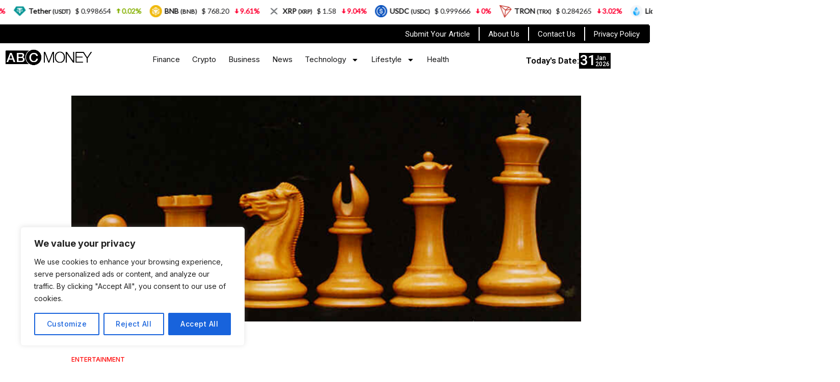

--- FILE ---
content_type: text/html; charset=UTF-8
request_url: https://www.abcmoney.co.uk/2021/07/a-brief-history-of-chess/
body_size: 28800
content:
<!DOCTYPE html>
<html lang="en-GB" prefix="og: https://ogp.me/ns#">
<head>
	<meta charset="UTF-8">
    <meta name="viewport" content="width=device-width, initial-scale=1">
	<link rel="profile" href="https://gmpg.org/xfn/11">	
	<!-- Manifest added by SuperPWA - Progressive Web Apps Plugin For WordPress -->
<link rel="manifest" href="/superpwa-manifest.json">
<link rel="prefetch" href="/superpwa-manifest.json">
<meta name="theme-color" content="#38362f">
<meta name="mobile-web-app-capable" content="yes">
<meta name="apple-touch-fullscreen" content="yes">
<meta name="apple-mobile-web-app-title" content="ABC Money">
<meta name="application-name" content="ABC Money">
<meta name="apple-mobile-web-app-capable" content="yes">
<meta name="apple-mobile-web-app-status-bar-style" content="default">
<link rel="apple-touch-icon"  href="https://www.abcmoney.co.uk/wp-content/uploads/2025/04/ABC.png">
<link rel="apple-touch-icon" sizes="192x192" href="https://www.abcmoney.co.uk/wp-content/uploads/2025/04/ABC.png">
<!-- / SuperPWA.com -->

<!-- Search Engine Optimization by Rank Math - https://rankmath.com/ -->
<title>A Brief History Of Chess | ABC Money</title>
<meta name="description" content="Chess is one of the oldest board games that exist. Having existed for nearly 1500 years, this majestic game has a history and cultural significance as"/>
<meta name="robots" content="follow, index, max-snippet:-1, max-video-preview:-1, max-image-preview:large"/>
<link rel="canonical" href="https://www.abcmoney.co.uk/2021/07/a-brief-history-of-chess/" />
<meta property="og:locale" content="en_GB" />
<meta property="og:type" content="article" />
<meta property="og:title" content="A Brief History Of Chess | ABC Money" />
<meta property="og:description" content="Chess is one of the oldest board games that exist. Having existed for nearly 1500 years, this majestic game has a history and cultural significance as" />
<meta property="og:url" content="https://www.abcmoney.co.uk/2021/07/a-brief-history-of-chess/" />
<meta property="og:site_name" content="ABC Money" />
<meta property="article:section" content="Entertainment" />
<meta property="og:updated_time" content="2022-10-23T14:18:50+01:00" />
<meta property="og:image" content="https://www.abcmoney.co.uk/wp-content/uploads/2022/10/Picture-1-16-5.png" />
<meta property="og:image:secure_url" content="https://www.abcmoney.co.uk/wp-content/uploads/2022/10/Picture-1-16-5.png" />
<meta property="og:image:width" content="1054" />
<meta property="og:image:height" content="468" />
<meta property="og:image:alt" content="A Brief History of Chess" />
<meta property="og:image:type" content="image/png" />
<meta property="article:published_time" content="2021-07-22T15:54:00+01:00" />
<meta property="article:modified_time" content="2022-10-23T14:18:50+01:00" />
<meta name="twitter:card" content="summary_large_image" />
<meta name="twitter:title" content="A Brief History Of Chess | ABC Money" />
<meta name="twitter:description" content="Chess is one of the oldest board games that exist. Having existed for nearly 1500 years, this majestic game has a history and cultural significance as" />
<meta name="twitter:image" content="https://www.abcmoney.co.uk/wp-content/uploads/2022/10/Picture-1-16-5.png" />
<meta name="twitter:label1" content="Written by" />
<meta name="twitter:data1" content="News Team" />
<meta name="twitter:label2" content="Time to read" />
<meta name="twitter:data2" content="5 minutes" />
<script type="application/ld+json" class="rank-math-schema">{"@context":"https://schema.org","@graph":[{"@type":["FinancialService","Organization"],"@id":"https://www.abcmoney.co.uk/#organization","name":"ABC Money","url":"https://www.abcmoney.co.uk","logo":{"@type":"ImageObject","@id":"https://www.abcmoney.co.uk/#logo","url":"https://www.abcmoney.co.uk/wp-content/uploads/2022/10/abc-money-logo.png","contentUrl":"https://www.abcmoney.co.uk/wp-content/uploads/2022/10/abc-money-logo.png","caption":"ABC Money","inLanguage":"en-GB","width":"250","height":"146"},"openingHours":["Monday,Tuesday,Wednesday,Thursday,Friday,Saturday,Sunday 09:00-17:00"],"image":{"@id":"https://www.abcmoney.co.uk/#logo"}},{"@type":"WebSite","@id":"https://www.abcmoney.co.uk/#website","url":"https://www.abcmoney.co.uk","name":"ABC Money","publisher":{"@id":"https://www.abcmoney.co.uk/#organization"},"inLanguage":"en-GB"},{"@type":"ImageObject","@id":"https://www.abcmoney.co.uk/wp-content/uploads/2022/10/Picture-1-16-5.png","url":"https://www.abcmoney.co.uk/wp-content/uploads/2022/10/Picture-1-16-5.png","width":"1054","height":"468","inLanguage":"en-GB"},{"@type":"BreadcrumbList","@id":"https://www.abcmoney.co.uk/2021/07/a-brief-history-of-chess/#breadcrumb","itemListElement":[{"@type":"ListItem","position":"1","item":{"@id":"https://www.abcmoney.co.uk","name":"Home"}},{"@type":"ListItem","position":"2","item":{"@id":"https://www.abcmoney.co.uk/2021/07/a-brief-history-of-chess/","name":"A Brief History of Chess"}}]},{"@type":"WebPage","@id":"https://www.abcmoney.co.uk/2021/07/a-brief-history-of-chess/#webpage","url":"https://www.abcmoney.co.uk/2021/07/a-brief-history-of-chess/","name":"A Brief History Of Chess | ABC Money","datePublished":"2021-07-22T15:54:00+01:00","dateModified":"2022-10-23T14:18:50+01:00","isPartOf":{"@id":"https://www.abcmoney.co.uk/#website"},"primaryImageOfPage":{"@id":"https://www.abcmoney.co.uk/wp-content/uploads/2022/10/Picture-1-16-5.png"},"inLanguage":"en-GB","breadcrumb":{"@id":"https://www.abcmoney.co.uk/2021/07/a-brief-history-of-chess/#breadcrumb"}},{"@type":"Person","@id":"https://www.abcmoney.co.uk/author/news-team/","name":"News Team","url":"https://www.abcmoney.co.uk/author/news-team/","image":{"@type":"ImageObject","@id":"https://secure.gravatar.com/avatar/49c9443e33e5a651dacbc346bd6c80f5c4419d6bc6df37d6c7dbcf7c5ade13b3?s=96&amp;d=mm&amp;r=g","url":"https://secure.gravatar.com/avatar/49c9443e33e5a651dacbc346bd6c80f5c4419d6bc6df37d6c7dbcf7c5ade13b3?s=96&amp;d=mm&amp;r=g","caption":"News Team","inLanguage":"en-GB"},"worksFor":{"@id":"https://www.abcmoney.co.uk/#organization"}},{"@type":"NewsArticle","headline":"A Brief History Of Chess | ABC Money","datePublished":"2021-07-22T15:54:00+01:00","dateModified":"2022-10-23T14:18:50+01:00","author":{"@id":"https://www.abcmoney.co.uk/author/news-team/","name":"News Team"},"publisher":{"@id":"https://www.abcmoney.co.uk/#organization"},"description":"Chess is one of the oldest board games that exist. Having existed for nearly 1500 years, this majestic game has a history and cultural significance as","name":"A Brief History Of Chess | ABC Money","@id":"https://www.abcmoney.co.uk/2021/07/a-brief-history-of-chess/#richSnippet","isPartOf":{"@id":"https://www.abcmoney.co.uk/2021/07/a-brief-history-of-chess/#webpage"},"image":{"@id":"https://www.abcmoney.co.uk/wp-content/uploads/2022/10/Picture-1-16-5.png"},"inLanguage":"en-GB","mainEntityOfPage":{"@id":"https://www.abcmoney.co.uk/2021/07/a-brief-history-of-chess/#webpage"}}]}</script>
<!-- /Rank Math WordPress SEO plugin -->

<link rel='dns-prefetch' href='//fonts.googleapis.com' />
<link rel="alternate" type="application/rss+xml" title="ABC Money &raquo; Feed" href="https://www.abcmoney.co.uk/feed/" />
<link rel="alternate" type="application/rss+xml" title="ABC Money &raquo; Comments Feed" href="https://www.abcmoney.co.uk/comments/feed/" />
<link rel="alternate" title="oEmbed (JSON)" type="application/json+oembed" href="https://www.abcmoney.co.uk/wp-json/oembed/1.0/embed?url=https%3A%2F%2Fwww.abcmoney.co.uk%2F2021%2F07%2Fa-brief-history-of-chess%2F" />
<link rel="alternate" title="oEmbed (XML)" type="text/xml+oembed" href="https://www.abcmoney.co.uk/wp-json/oembed/1.0/embed?url=https%3A%2F%2Fwww.abcmoney.co.uk%2F2021%2F07%2Fa-brief-history-of-chess%2F&#038;format=xml" />
<style id='wp-img-auto-sizes-contain-inline-css'>
img:is([sizes=auto i],[sizes^="auto," i]){contain-intrinsic-size:3000px 1500px}
/*# sourceURL=wp-img-auto-sizes-contain-inline-css */
</style>
<style id='wp-emoji-styles-inline-css'>

	img.wp-smiley, img.emoji {
		display: inline !important;
		border: none !important;
		box-shadow: none !important;
		height: 1em !important;
		width: 1em !important;
		margin: 0 0.07em !important;
		vertical-align: -0.1em !important;
		background: none !important;
		padding: 0 !important;
	}
/*# sourceURL=wp-emoji-styles-inline-css */
</style>
<link rel='stylesheet' id='wp-block-library-css' href='https://www.abcmoney.co.uk/wp-includes/css/dist/block-library/style.min.css?ver=6.9' media='all' />
<style id='wp-block-library-theme-inline-css'>
.wp-block-audio :where(figcaption){color:#555;font-size:13px;text-align:center}.is-dark-theme .wp-block-audio :where(figcaption){color:#ffffffa6}.wp-block-audio{margin:0 0 1em}.wp-block-code{border:1px solid #ccc;border-radius:4px;font-family:Menlo,Consolas,monaco,monospace;padding:.8em 1em}.wp-block-embed :where(figcaption){color:#555;font-size:13px;text-align:center}.is-dark-theme .wp-block-embed :where(figcaption){color:#ffffffa6}.wp-block-embed{margin:0 0 1em}.blocks-gallery-caption{color:#555;font-size:13px;text-align:center}.is-dark-theme .blocks-gallery-caption{color:#ffffffa6}:root :where(.wp-block-image figcaption){color:#555;font-size:13px;text-align:center}.is-dark-theme :root :where(.wp-block-image figcaption){color:#ffffffa6}.wp-block-image{margin:0 0 1em}.wp-block-pullquote{border-bottom:4px solid;border-top:4px solid;color:currentColor;margin-bottom:1.75em}.wp-block-pullquote :where(cite),.wp-block-pullquote :where(footer),.wp-block-pullquote__citation{color:currentColor;font-size:.8125em;font-style:normal;text-transform:uppercase}.wp-block-quote{border-left:.25em solid;margin:0 0 1.75em;padding-left:1em}.wp-block-quote cite,.wp-block-quote footer{color:currentColor;font-size:.8125em;font-style:normal;position:relative}.wp-block-quote:where(.has-text-align-right){border-left:none;border-right:.25em solid;padding-left:0;padding-right:1em}.wp-block-quote:where(.has-text-align-center){border:none;padding-left:0}.wp-block-quote.is-large,.wp-block-quote.is-style-large,.wp-block-quote:where(.is-style-plain){border:none}.wp-block-search .wp-block-search__label{font-weight:700}.wp-block-search__button{border:1px solid #ccc;padding:.375em .625em}:where(.wp-block-group.has-background){padding:1.25em 2.375em}.wp-block-separator.has-css-opacity{opacity:.4}.wp-block-separator{border:none;border-bottom:2px solid;margin-left:auto;margin-right:auto}.wp-block-separator.has-alpha-channel-opacity{opacity:1}.wp-block-separator:not(.is-style-wide):not(.is-style-dots){width:100px}.wp-block-separator.has-background:not(.is-style-dots){border-bottom:none;height:1px}.wp-block-separator.has-background:not(.is-style-wide):not(.is-style-dots){height:2px}.wp-block-table{margin:0 0 1em}.wp-block-table td,.wp-block-table th{word-break:normal}.wp-block-table :where(figcaption){color:#555;font-size:13px;text-align:center}.is-dark-theme .wp-block-table :where(figcaption){color:#ffffffa6}.wp-block-video :where(figcaption){color:#555;font-size:13px;text-align:center}.is-dark-theme .wp-block-video :where(figcaption){color:#ffffffa6}.wp-block-video{margin:0 0 1em}:root :where(.wp-block-template-part.has-background){margin-bottom:0;margin-top:0;padding:1.25em 2.375em}
/*# sourceURL=/wp-includes/css/dist/block-library/theme.min.css */
</style>
<style id='classic-theme-styles-inline-css'>
/*! This file is auto-generated */
.wp-block-button__link{color:#fff;background-color:#32373c;border-radius:9999px;box-shadow:none;text-decoration:none;padding:calc(.667em + 2px) calc(1.333em + 2px);font-size:1.125em}.wp-block-file__button{background:#32373c;color:#fff;text-decoration:none}
/*# sourceURL=/wp-includes/css/classic-themes.min.css */
</style>
<link rel='stylesheet' id='rivax-body-font-css' href='https://fonts.googleapis.com/css2?family=Inter:wght@400;500;600;700&#038;display=swap' media='all' />
<link rel='stylesheet' id='rivax-heading-font-css' href='https://fonts.googleapis.com/css2?family=Inter:wght@600;700&#038;display=swap' media='all' />
<style id='global-styles-inline-css'>
:root{--wp--preset--aspect-ratio--square: 1;--wp--preset--aspect-ratio--4-3: 4/3;--wp--preset--aspect-ratio--3-4: 3/4;--wp--preset--aspect-ratio--3-2: 3/2;--wp--preset--aspect-ratio--2-3: 2/3;--wp--preset--aspect-ratio--16-9: 16/9;--wp--preset--aspect-ratio--9-16: 9/16;--wp--preset--color--black: #000000;--wp--preset--color--cyan-bluish-gray: #abb8c3;--wp--preset--color--white: #ffffff;--wp--preset--color--pale-pink: #f78da7;--wp--preset--color--vivid-red: #cf2e2e;--wp--preset--color--luminous-vivid-orange: #ff6900;--wp--preset--color--luminous-vivid-amber: #fcb900;--wp--preset--color--light-green-cyan: #7bdcb5;--wp--preset--color--vivid-green-cyan: #00d084;--wp--preset--color--pale-cyan-blue: #8ed1fc;--wp--preset--color--vivid-cyan-blue: #0693e3;--wp--preset--color--vivid-purple: #9b51e0;--wp--preset--gradient--vivid-cyan-blue-to-vivid-purple: linear-gradient(135deg,rgb(6,147,227) 0%,rgb(155,81,224) 100%);--wp--preset--gradient--light-green-cyan-to-vivid-green-cyan: linear-gradient(135deg,rgb(122,220,180) 0%,rgb(0,208,130) 100%);--wp--preset--gradient--luminous-vivid-amber-to-luminous-vivid-orange: linear-gradient(135deg,rgb(252,185,0) 0%,rgb(255,105,0) 100%);--wp--preset--gradient--luminous-vivid-orange-to-vivid-red: linear-gradient(135deg,rgb(255,105,0) 0%,rgb(207,46,46) 100%);--wp--preset--gradient--very-light-gray-to-cyan-bluish-gray: linear-gradient(135deg,rgb(238,238,238) 0%,rgb(169,184,195) 100%);--wp--preset--gradient--cool-to-warm-spectrum: linear-gradient(135deg,rgb(74,234,220) 0%,rgb(151,120,209) 20%,rgb(207,42,186) 40%,rgb(238,44,130) 60%,rgb(251,105,98) 80%,rgb(254,248,76) 100%);--wp--preset--gradient--blush-light-purple: linear-gradient(135deg,rgb(255,206,236) 0%,rgb(152,150,240) 100%);--wp--preset--gradient--blush-bordeaux: linear-gradient(135deg,rgb(254,205,165) 0%,rgb(254,45,45) 50%,rgb(107,0,62) 100%);--wp--preset--gradient--luminous-dusk: linear-gradient(135deg,rgb(255,203,112) 0%,rgb(199,81,192) 50%,rgb(65,88,208) 100%);--wp--preset--gradient--pale-ocean: linear-gradient(135deg,rgb(255,245,203) 0%,rgb(182,227,212) 50%,rgb(51,167,181) 100%);--wp--preset--gradient--electric-grass: linear-gradient(135deg,rgb(202,248,128) 0%,rgb(113,206,126) 100%);--wp--preset--gradient--midnight: linear-gradient(135deg,rgb(2,3,129) 0%,rgb(40,116,252) 100%);--wp--preset--font-size--small: 13px;--wp--preset--font-size--medium: 20px;--wp--preset--font-size--large: 36px;--wp--preset--font-size--x-large: 42px;--wp--preset--spacing--20: 0.44rem;--wp--preset--spacing--30: 0.67rem;--wp--preset--spacing--40: 1rem;--wp--preset--spacing--50: 1.5rem;--wp--preset--spacing--60: 2.25rem;--wp--preset--spacing--70: 3.38rem;--wp--preset--spacing--80: 5.06rem;--wp--preset--shadow--natural: 6px 6px 9px rgba(0, 0, 0, 0.2);--wp--preset--shadow--deep: 12px 12px 50px rgba(0, 0, 0, 0.4);--wp--preset--shadow--sharp: 6px 6px 0px rgba(0, 0, 0, 0.2);--wp--preset--shadow--outlined: 6px 6px 0px -3px rgb(255, 255, 255), 6px 6px rgb(0, 0, 0);--wp--preset--shadow--crisp: 6px 6px 0px rgb(0, 0, 0);}:where(.is-layout-flex){gap: 0.5em;}:where(.is-layout-grid){gap: 0.5em;}body .is-layout-flex{display: flex;}.is-layout-flex{flex-wrap: wrap;align-items: center;}.is-layout-flex > :is(*, div){margin: 0;}body .is-layout-grid{display: grid;}.is-layout-grid > :is(*, div){margin: 0;}:where(.wp-block-columns.is-layout-flex){gap: 2em;}:where(.wp-block-columns.is-layout-grid){gap: 2em;}:where(.wp-block-post-template.is-layout-flex){gap: 1.25em;}:where(.wp-block-post-template.is-layout-grid){gap: 1.25em;}.has-black-color{color: var(--wp--preset--color--black) !important;}.has-cyan-bluish-gray-color{color: var(--wp--preset--color--cyan-bluish-gray) !important;}.has-white-color{color: var(--wp--preset--color--white) !important;}.has-pale-pink-color{color: var(--wp--preset--color--pale-pink) !important;}.has-vivid-red-color{color: var(--wp--preset--color--vivid-red) !important;}.has-luminous-vivid-orange-color{color: var(--wp--preset--color--luminous-vivid-orange) !important;}.has-luminous-vivid-amber-color{color: var(--wp--preset--color--luminous-vivid-amber) !important;}.has-light-green-cyan-color{color: var(--wp--preset--color--light-green-cyan) !important;}.has-vivid-green-cyan-color{color: var(--wp--preset--color--vivid-green-cyan) !important;}.has-pale-cyan-blue-color{color: var(--wp--preset--color--pale-cyan-blue) !important;}.has-vivid-cyan-blue-color{color: var(--wp--preset--color--vivid-cyan-blue) !important;}.has-vivid-purple-color{color: var(--wp--preset--color--vivid-purple) !important;}.has-black-background-color{background-color: var(--wp--preset--color--black) !important;}.has-cyan-bluish-gray-background-color{background-color: var(--wp--preset--color--cyan-bluish-gray) !important;}.has-white-background-color{background-color: var(--wp--preset--color--white) !important;}.has-pale-pink-background-color{background-color: var(--wp--preset--color--pale-pink) !important;}.has-vivid-red-background-color{background-color: var(--wp--preset--color--vivid-red) !important;}.has-luminous-vivid-orange-background-color{background-color: var(--wp--preset--color--luminous-vivid-orange) !important;}.has-luminous-vivid-amber-background-color{background-color: var(--wp--preset--color--luminous-vivid-amber) !important;}.has-light-green-cyan-background-color{background-color: var(--wp--preset--color--light-green-cyan) !important;}.has-vivid-green-cyan-background-color{background-color: var(--wp--preset--color--vivid-green-cyan) !important;}.has-pale-cyan-blue-background-color{background-color: var(--wp--preset--color--pale-cyan-blue) !important;}.has-vivid-cyan-blue-background-color{background-color: var(--wp--preset--color--vivid-cyan-blue) !important;}.has-vivid-purple-background-color{background-color: var(--wp--preset--color--vivid-purple) !important;}.has-black-border-color{border-color: var(--wp--preset--color--black) !important;}.has-cyan-bluish-gray-border-color{border-color: var(--wp--preset--color--cyan-bluish-gray) !important;}.has-white-border-color{border-color: var(--wp--preset--color--white) !important;}.has-pale-pink-border-color{border-color: var(--wp--preset--color--pale-pink) !important;}.has-vivid-red-border-color{border-color: var(--wp--preset--color--vivid-red) !important;}.has-luminous-vivid-orange-border-color{border-color: var(--wp--preset--color--luminous-vivid-orange) !important;}.has-luminous-vivid-amber-border-color{border-color: var(--wp--preset--color--luminous-vivid-amber) !important;}.has-light-green-cyan-border-color{border-color: var(--wp--preset--color--light-green-cyan) !important;}.has-vivid-green-cyan-border-color{border-color: var(--wp--preset--color--vivid-green-cyan) !important;}.has-pale-cyan-blue-border-color{border-color: var(--wp--preset--color--pale-cyan-blue) !important;}.has-vivid-cyan-blue-border-color{border-color: var(--wp--preset--color--vivid-cyan-blue) !important;}.has-vivid-purple-border-color{border-color: var(--wp--preset--color--vivid-purple) !important;}.has-vivid-cyan-blue-to-vivid-purple-gradient-background{background: var(--wp--preset--gradient--vivid-cyan-blue-to-vivid-purple) !important;}.has-light-green-cyan-to-vivid-green-cyan-gradient-background{background: var(--wp--preset--gradient--light-green-cyan-to-vivid-green-cyan) !important;}.has-luminous-vivid-amber-to-luminous-vivid-orange-gradient-background{background: var(--wp--preset--gradient--luminous-vivid-amber-to-luminous-vivid-orange) !important;}.has-luminous-vivid-orange-to-vivid-red-gradient-background{background: var(--wp--preset--gradient--luminous-vivid-orange-to-vivid-red) !important;}.has-very-light-gray-to-cyan-bluish-gray-gradient-background{background: var(--wp--preset--gradient--very-light-gray-to-cyan-bluish-gray) !important;}.has-cool-to-warm-spectrum-gradient-background{background: var(--wp--preset--gradient--cool-to-warm-spectrum) !important;}.has-blush-light-purple-gradient-background{background: var(--wp--preset--gradient--blush-light-purple) !important;}.has-blush-bordeaux-gradient-background{background: var(--wp--preset--gradient--blush-bordeaux) !important;}.has-luminous-dusk-gradient-background{background: var(--wp--preset--gradient--luminous-dusk) !important;}.has-pale-ocean-gradient-background{background: var(--wp--preset--gradient--pale-ocean) !important;}.has-electric-grass-gradient-background{background: var(--wp--preset--gradient--electric-grass) !important;}.has-midnight-gradient-background{background: var(--wp--preset--gradient--midnight) !important;}.has-small-font-size{font-size: var(--wp--preset--font-size--small) !important;}.has-medium-font-size{font-size: var(--wp--preset--font-size--medium) !important;}.has-large-font-size{font-size: var(--wp--preset--font-size--large) !important;}.has-x-large-font-size{font-size: var(--wp--preset--font-size--x-large) !important;}
:where(.wp-block-post-template.is-layout-flex){gap: 1.25em;}:where(.wp-block-post-template.is-layout-grid){gap: 1.25em;}
:where(.wp-block-term-template.is-layout-flex){gap: 1.25em;}:where(.wp-block-term-template.is-layout-grid){gap: 1.25em;}
:where(.wp-block-columns.is-layout-flex){gap: 2em;}:where(.wp-block-columns.is-layout-grid){gap: 2em;}
:root :where(.wp-block-pullquote){font-size: 1.5em;line-height: 1.6;}
/*# sourceURL=global-styles-inline-css */
</style>
<link rel='stylesheet' id='contact-form-7-css' href='https://www.abcmoney.co.uk/wp-content/plugins/contact-form-7/includes/css/styles.css?ver=6.1.4' media='all' />
<link rel='stylesheet' id='mcwp-crypto-css-css' href='https://www.abcmoney.co.uk/wp-content/plugins/cryptocurrency-widgets-pack/assets/public/css/style.css?ver=2.0.1' media='all' />
<link rel='stylesheet' id='mcwp-crypto-datatable-css-css' href='https://www.abcmoney.co.uk/wp-content/plugins/cryptocurrency-widgets-pack/assets/public/css/datatable-style.css?ver=2.0.1' media='all' />
<link rel='stylesheet' id='rivax-icon-css' href='https://www.abcmoney.co.uk/wp-content/themes/newsfy/assets/css/rivax-icon.css' media='all' />
<link rel='stylesheet' id='rivax-single-css' href='https://www.abcmoney.co.uk/wp-content/themes/newsfy/assets/css/single-post.css' media='all' />
<link rel='stylesheet' id='rivax-theme-style-css' href='https://www.abcmoney.co.uk/wp-content/themes/newsfy/style.css' media='all' />
<style id='rivax-theme-style-inline-css'>
:root { --site-width: 1300px; }:root { --accent-color: #FF0000;}.single-hero-title .category a { --cat-bg: #FF0000;}@media screen and (max-width: 1024px) {}
/*# sourceURL=rivax-theme-style-inline-css */
</style>
<link rel='stylesheet' id='elementor-frontend-css' href='https://www.abcmoney.co.uk/wp-content/plugins/elementor/assets/css/frontend.min.css?ver=3.34.1' media='all' />
<link rel='stylesheet' id='elementor-post-47507-css' href='https://www.abcmoney.co.uk/wp-content/uploads/elementor/css/post-47507.css?ver=1769706277' media='all' />
<link rel='stylesheet' id='widget-nav-menu-css' href='https://www.abcmoney.co.uk/wp-content/plugins/elementor-pro/assets/css/widget-nav-menu.min.css?ver=3.34.0' media='all' />
<link rel='stylesheet' id='elementor-post-47660-css' href='https://www.abcmoney.co.uk/wp-content/uploads/elementor/css/post-47660.css?ver=1769767907' media='all' />
<link rel='stylesheet' id='elementor-post-47790-css' href='https://www.abcmoney.co.uk/wp-content/uploads/elementor/css/post-47790.css?ver=1769767961' media='all' />
<link rel='stylesheet' id='elementor-gf-roboto-css' href='https://fonts.googleapis.com/css?family=Roboto:100,100italic,200,200italic,300,300italic,400,400italic,500,500italic,600,600italic,700,700italic,800,800italic,900,900italic&#038;display=swap' media='all' />
<script id="cookie-law-info-js-extra">
var _ckyConfig = {"_ipData":[],"_assetsURL":"https://www.abcmoney.co.uk/wp-content/plugins/cookie-law-info/lite/frontend/images/","_publicURL":"https://www.abcmoney.co.uk","_expiry":"365","_categories":[{"name":"Necessary","slug":"necessary","isNecessary":true,"ccpaDoNotSell":true,"cookies":[],"active":true,"defaultConsent":{"gdpr":true,"ccpa":true}},{"name":"Functional","slug":"functional","isNecessary":false,"ccpaDoNotSell":true,"cookies":[],"active":true,"defaultConsent":{"gdpr":false,"ccpa":false}},{"name":"Analytics","slug":"analytics","isNecessary":false,"ccpaDoNotSell":true,"cookies":[],"active":true,"defaultConsent":{"gdpr":false,"ccpa":false}},{"name":"Performance","slug":"performance","isNecessary":false,"ccpaDoNotSell":true,"cookies":[],"active":true,"defaultConsent":{"gdpr":false,"ccpa":false}},{"name":"Advertisement","slug":"advertisement","isNecessary":false,"ccpaDoNotSell":true,"cookies":[],"active":true,"defaultConsent":{"gdpr":false,"ccpa":false}}],"_activeLaw":"gdpr","_rootDomain":"","_block":"1","_showBanner":"1","_bannerConfig":{"settings":{"type":"box","preferenceCenterType":"popup","position":"bottom-left","applicableLaw":"gdpr"},"behaviours":{"reloadBannerOnAccept":false,"loadAnalyticsByDefault":false,"animations":{"onLoad":"animate","onHide":"sticky"}},"config":{"revisitConsent":{"status":true,"tag":"revisit-consent","position":"bottom-left","meta":{"url":"#"},"styles":{"background-color":"#0056A7"},"elements":{"title":{"type":"text","tag":"revisit-consent-title","status":true,"styles":{"color":"#0056a7"}}}},"preferenceCenter":{"toggle":{"status":true,"tag":"detail-category-toggle","type":"toggle","states":{"active":{"styles":{"background-color":"#1863DC"}},"inactive":{"styles":{"background-color":"#D0D5D2"}}}}},"categoryPreview":{"status":false,"toggle":{"status":true,"tag":"detail-category-preview-toggle","type":"toggle","states":{"active":{"styles":{"background-color":"#1863DC"}},"inactive":{"styles":{"background-color":"#D0D5D2"}}}}},"videoPlaceholder":{"status":true,"styles":{"background-color":"#000000","border-color":"#000000cc","color":"#ffffff"}},"readMore":{"status":false,"tag":"readmore-button","type":"link","meta":{"noFollow":true,"newTab":true},"styles":{"color":"#1863DC","background-color":"transparent","border-color":"transparent"}},"showMore":{"status":true,"tag":"show-desc-button","type":"button","styles":{"color":"#1863DC"}},"showLess":{"status":true,"tag":"hide-desc-button","type":"button","styles":{"color":"#1863DC"}},"alwaysActive":{"status":true,"tag":"always-active","styles":{"color":"#008000"}},"manualLinks":{"status":true,"tag":"manual-links","type":"link","styles":{"color":"#1863DC"}},"auditTable":{"status":true},"optOption":{"status":true,"toggle":{"status":true,"tag":"optout-option-toggle","type":"toggle","states":{"active":{"styles":{"background-color":"#1863dc"}},"inactive":{"styles":{"background-color":"#FFFFFF"}}}}}}},"_version":"3.4.0","_logConsent":"1","_tags":[{"tag":"accept-button","styles":{"color":"#FFFFFF","background-color":"#1863DC","border-color":"#1863DC"}},{"tag":"reject-button","styles":{"color":"#1863DC","background-color":"transparent","border-color":"#1863DC"}},{"tag":"settings-button","styles":{"color":"#1863DC","background-color":"transparent","border-color":"#1863DC"}},{"tag":"readmore-button","styles":{"color":"#1863DC","background-color":"transparent","border-color":"transparent"}},{"tag":"donotsell-button","styles":{"color":"#1863DC","background-color":"transparent","border-color":"transparent"}},{"tag":"show-desc-button","styles":{"color":"#1863DC"}},{"tag":"hide-desc-button","styles":{"color":"#1863DC"}},{"tag":"cky-always-active","styles":[]},{"tag":"cky-link","styles":[]},{"tag":"accept-button","styles":{"color":"#FFFFFF","background-color":"#1863DC","border-color":"#1863DC"}},{"tag":"revisit-consent","styles":{"background-color":"#0056A7"}}],"_shortCodes":[{"key":"cky_readmore","content":"\u003Ca href=\"#\" class=\"cky-policy\" aria-label=\"Read More\" target=\"_blank\" rel=\"noopener\" data-cky-tag=\"readmore-button\"\u003ERead More\u003C/a\u003E","tag":"readmore-button","status":false,"attributes":{"rel":"nofollow","target":"_blank"}},{"key":"cky_show_desc","content":"\u003Cbutton class=\"cky-show-desc-btn\" data-cky-tag=\"show-desc-button\" aria-label=\"Show more\"\u003EShow more\u003C/button\u003E","tag":"show-desc-button","status":true,"attributes":[]},{"key":"cky_hide_desc","content":"\u003Cbutton class=\"cky-show-desc-btn\" data-cky-tag=\"hide-desc-button\" aria-label=\"Show less\"\u003EShow less\u003C/button\u003E","tag":"hide-desc-button","status":true,"attributes":[]},{"key":"cky_optout_show_desc","content":"[cky_optout_show_desc]","tag":"optout-show-desc-button","status":true,"attributes":[]},{"key":"cky_optout_hide_desc","content":"[cky_optout_hide_desc]","tag":"optout-hide-desc-button","status":true,"attributes":[]},{"key":"cky_category_toggle_label","content":"[cky_{{status}}_category_label] [cky_preference_{{category_slug}}_title]","tag":"","status":true,"attributes":[]},{"key":"cky_enable_category_label","content":"Enable","tag":"","status":true,"attributes":[]},{"key":"cky_disable_category_label","content":"Disable","tag":"","status":true,"attributes":[]},{"key":"cky_video_placeholder","content":"\u003Cdiv class=\"video-placeholder-normal\" data-cky-tag=\"video-placeholder\" id=\"[UNIQUEID]\"\u003E\u003Cp class=\"video-placeholder-text-normal\" data-cky-tag=\"placeholder-title\"\u003EPlease accept the cookie consent\u003C/p\u003E\u003C/div\u003E","tag":"","status":true,"attributes":[]},{"key":"cky_enable_optout_label","content":"Enable","tag":"","status":true,"attributes":[]},{"key":"cky_disable_optout_label","content":"Disable","tag":"","status":true,"attributes":[]},{"key":"cky_optout_toggle_label","content":"[cky_{{status}}_optout_label] [cky_optout_option_title]","tag":"","status":true,"attributes":[]},{"key":"cky_optout_option_title","content":"Do Not Sell My Personal Information","tag":"","status":true,"attributes":[]},{"key":"cky_optout_close_label","content":"Close","tag":"","status":true,"attributes":[]},{"key":"cky_preference_close_label","content":"Close","tag":"","status":true,"attributes":[]}],"_rtl":"","_language":"en","_providersToBlock":[]};
var _ckyStyles = {"css":".cky-overlay{background: #000000; opacity: 0.4; position: fixed; top: 0; left: 0; width: 100%; height: 100%; z-index: 99999999;}.cky-hide{display: none;}.cky-btn-revisit-wrapper{display: flex; align-items: center; justify-content: center; background: #0056a7; width: 45px; height: 45px; border-radius: 50%; position: fixed; z-index: 999999; cursor: pointer;}.cky-revisit-bottom-left{bottom: 15px; left: 15px;}.cky-revisit-bottom-right{bottom: 15px; right: 15px;}.cky-btn-revisit-wrapper .cky-btn-revisit{display: flex; align-items: center; justify-content: center; background: none; border: none; cursor: pointer; position: relative; margin: 0; padding: 0;}.cky-btn-revisit-wrapper .cky-btn-revisit img{max-width: fit-content; margin: 0; height: 30px; width: 30px;}.cky-revisit-bottom-left:hover::before{content: attr(data-tooltip); position: absolute; background: #4e4b66; color: #ffffff; left: calc(100% + 7px); font-size: 12px; line-height: 16px; width: max-content; padding: 4px 8px; border-radius: 4px;}.cky-revisit-bottom-left:hover::after{position: absolute; content: \"\"; border: 5px solid transparent; left: calc(100% + 2px); border-left-width: 0; border-right-color: #4e4b66;}.cky-revisit-bottom-right:hover::before{content: attr(data-tooltip); position: absolute; background: #4e4b66; color: #ffffff; right: calc(100% + 7px); font-size: 12px; line-height: 16px; width: max-content; padding: 4px 8px; border-radius: 4px;}.cky-revisit-bottom-right:hover::after{position: absolute; content: \"\"; border: 5px solid transparent; right: calc(100% + 2px); border-right-width: 0; border-left-color: #4e4b66;}.cky-revisit-hide{display: none;}.cky-consent-container{position: fixed; width: 440px; box-sizing: border-box; z-index: 9999999; border-radius: 6px;}.cky-consent-container .cky-consent-bar{background: #ffffff; border: 1px solid; padding: 20px 26px; box-shadow: 0 -1px 10px 0 #acabab4d; border-radius: 6px;}.cky-box-bottom-left{bottom: 40px; left: 40px;}.cky-box-bottom-right{bottom: 40px; right: 40px;}.cky-box-top-left{top: 40px; left: 40px;}.cky-box-top-right{top: 40px; right: 40px;}.cky-custom-brand-logo-wrapper .cky-custom-brand-logo{width: 100px; height: auto; margin: 0 0 12px 0;}.cky-notice .cky-title{color: #212121; font-weight: 700; font-size: 18px; line-height: 24px; margin: 0 0 12px 0;}.cky-notice-des *,.cky-preference-content-wrapper *,.cky-accordion-header-des *,.cky-gpc-wrapper .cky-gpc-desc *{font-size: 14px;}.cky-notice-des{color: #212121; font-size: 14px; line-height: 24px; font-weight: 400;}.cky-notice-des img{height: 25px; width: 25px;}.cky-consent-bar .cky-notice-des p,.cky-gpc-wrapper .cky-gpc-desc p,.cky-preference-body-wrapper .cky-preference-content-wrapper p,.cky-accordion-header-wrapper .cky-accordion-header-des p,.cky-cookie-des-table li div:last-child p{color: inherit; margin-top: 0; overflow-wrap: break-word;}.cky-notice-des P:last-child,.cky-preference-content-wrapper p:last-child,.cky-cookie-des-table li div:last-child p:last-child,.cky-gpc-wrapper .cky-gpc-desc p:last-child{margin-bottom: 0;}.cky-notice-des a.cky-policy,.cky-notice-des button.cky-policy{font-size: 14px; color: #1863dc; white-space: nowrap; cursor: pointer; background: transparent; border: 1px solid; text-decoration: underline;}.cky-notice-des button.cky-policy{padding: 0;}.cky-notice-des a.cky-policy:focus-visible,.cky-notice-des button.cky-policy:focus-visible,.cky-preference-content-wrapper .cky-show-desc-btn:focus-visible,.cky-accordion-header .cky-accordion-btn:focus-visible,.cky-preference-header .cky-btn-close:focus-visible,.cky-switch input[type=\"checkbox\"]:focus-visible,.cky-footer-wrapper a:focus-visible,.cky-btn:focus-visible{outline: 2px solid #1863dc; outline-offset: 2px;}.cky-btn:focus:not(:focus-visible),.cky-accordion-header .cky-accordion-btn:focus:not(:focus-visible),.cky-preference-content-wrapper .cky-show-desc-btn:focus:not(:focus-visible),.cky-btn-revisit-wrapper .cky-btn-revisit:focus:not(:focus-visible),.cky-preference-header .cky-btn-close:focus:not(:focus-visible),.cky-consent-bar .cky-banner-btn-close:focus:not(:focus-visible){outline: 0;}button.cky-show-desc-btn:not(:hover):not(:active){color: #1863dc; background: transparent;}button.cky-accordion-btn:not(:hover):not(:active),button.cky-banner-btn-close:not(:hover):not(:active),button.cky-btn-revisit:not(:hover):not(:active),button.cky-btn-close:not(:hover):not(:active){background: transparent;}.cky-consent-bar button:hover,.cky-modal.cky-modal-open button:hover,.cky-consent-bar button:focus,.cky-modal.cky-modal-open button:focus{text-decoration: none;}.cky-notice-btn-wrapper{display: flex; justify-content: flex-start; align-items: center; flex-wrap: wrap; margin-top: 16px;}.cky-notice-btn-wrapper .cky-btn{text-shadow: none; box-shadow: none;}.cky-btn{flex: auto; max-width: 100%; font-size: 14px; font-family: inherit; line-height: 24px; padding: 8px; font-weight: 500; margin: 0 8px 0 0; border-radius: 2px; cursor: pointer; text-align: center; text-transform: none; min-height: 0;}.cky-btn:hover{opacity: 0.8;}.cky-btn-customize{color: #1863dc; background: transparent; border: 2px solid #1863dc;}.cky-btn-reject{color: #1863dc; background: transparent; border: 2px solid #1863dc;}.cky-btn-accept{background: #1863dc; color: #ffffff; border: 2px solid #1863dc;}.cky-btn:last-child{margin-right: 0;}@media (max-width: 576px){.cky-box-bottom-left{bottom: 0; left: 0;}.cky-box-bottom-right{bottom: 0; right: 0;}.cky-box-top-left{top: 0; left: 0;}.cky-box-top-right{top: 0; right: 0;}}@media (max-width: 440px){.cky-box-bottom-left, .cky-box-bottom-right, .cky-box-top-left, .cky-box-top-right{width: 100%; max-width: 100%;}.cky-consent-container .cky-consent-bar{padding: 20px 0;}.cky-custom-brand-logo-wrapper, .cky-notice .cky-title, .cky-notice-des, .cky-notice-btn-wrapper{padding: 0 24px;}.cky-notice-des{max-height: 40vh; overflow-y: scroll;}.cky-notice-btn-wrapper{flex-direction: column; margin-top: 0;}.cky-btn{width: 100%; margin: 10px 0 0 0;}.cky-notice-btn-wrapper .cky-btn-customize{order: 2;}.cky-notice-btn-wrapper .cky-btn-reject{order: 3;}.cky-notice-btn-wrapper .cky-btn-accept{order: 1; margin-top: 16px;}}@media (max-width: 352px){.cky-notice .cky-title{font-size: 16px;}.cky-notice-des *{font-size: 12px;}.cky-notice-des, .cky-btn{font-size: 12px;}}.cky-modal.cky-modal-open{display: flex; visibility: visible; -webkit-transform: translate(-50%, -50%); -moz-transform: translate(-50%, -50%); -ms-transform: translate(-50%, -50%); -o-transform: translate(-50%, -50%); transform: translate(-50%, -50%); top: 50%; left: 50%; transition: all 1s ease;}.cky-modal{box-shadow: 0 32px 68px rgba(0, 0, 0, 0.3); margin: 0 auto; position: fixed; max-width: 100%; background: #ffffff; top: 50%; box-sizing: border-box; border-radius: 6px; z-index: 999999999; color: #212121; -webkit-transform: translate(-50%, 100%); -moz-transform: translate(-50%, 100%); -ms-transform: translate(-50%, 100%); -o-transform: translate(-50%, 100%); transform: translate(-50%, 100%); visibility: hidden; transition: all 0s ease;}.cky-preference-center{max-height: 79vh; overflow: hidden; width: 845px; overflow: hidden; flex: 1 1 0; display: flex; flex-direction: column; border-radius: 6px;}.cky-preference-header{display: flex; align-items: center; justify-content: space-between; padding: 22px 24px; border-bottom: 1px solid;}.cky-preference-header .cky-preference-title{font-size: 18px; font-weight: 700; line-height: 24px;}.cky-preference-header .cky-btn-close{margin: 0; cursor: pointer; vertical-align: middle; padding: 0; background: none; border: none; width: auto; height: auto; min-height: 0; line-height: 0; text-shadow: none; box-shadow: none;}.cky-preference-header .cky-btn-close img{margin: 0; height: 10px; width: 10px;}.cky-preference-body-wrapper{padding: 0 24px; flex: 1; overflow: auto; box-sizing: border-box;}.cky-preference-content-wrapper,.cky-gpc-wrapper .cky-gpc-desc{font-size: 14px; line-height: 24px; font-weight: 400; padding: 12px 0;}.cky-preference-content-wrapper{border-bottom: 1px solid;}.cky-preference-content-wrapper img{height: 25px; width: 25px;}.cky-preference-content-wrapper .cky-show-desc-btn{font-size: 14px; font-family: inherit; color: #1863dc; text-decoration: none; line-height: 24px; padding: 0; margin: 0; white-space: nowrap; cursor: pointer; background: transparent; border-color: transparent; text-transform: none; min-height: 0; text-shadow: none; box-shadow: none;}.cky-accordion-wrapper{margin-bottom: 10px;}.cky-accordion{border-bottom: 1px solid;}.cky-accordion:last-child{border-bottom: none;}.cky-accordion .cky-accordion-item{display: flex; margin-top: 10px;}.cky-accordion .cky-accordion-body{display: none;}.cky-accordion.cky-accordion-active .cky-accordion-body{display: block; padding: 0 22px; margin-bottom: 16px;}.cky-accordion-header-wrapper{cursor: pointer; width: 100%;}.cky-accordion-item .cky-accordion-header{display: flex; justify-content: space-between; align-items: center;}.cky-accordion-header .cky-accordion-btn{font-size: 16px; font-family: inherit; color: #212121; line-height: 24px; background: none; border: none; font-weight: 700; padding: 0; margin: 0; cursor: pointer; text-transform: none; min-height: 0; text-shadow: none; box-shadow: none;}.cky-accordion-header .cky-always-active{color: #008000; font-weight: 600; line-height: 24px; font-size: 14px;}.cky-accordion-header-des{font-size: 14px; line-height: 24px; margin: 10px 0 16px 0;}.cky-accordion-chevron{margin-right: 22px; position: relative; cursor: pointer;}.cky-accordion-chevron-hide{display: none;}.cky-accordion .cky-accordion-chevron i::before{content: \"\"; position: absolute; border-right: 1.4px solid; border-bottom: 1.4px solid; border-color: inherit; height: 6px; width: 6px; -webkit-transform: rotate(-45deg); -moz-transform: rotate(-45deg); -ms-transform: rotate(-45deg); -o-transform: rotate(-45deg); transform: rotate(-45deg); transition: all 0.2s ease-in-out; top: 8px;}.cky-accordion.cky-accordion-active .cky-accordion-chevron i::before{-webkit-transform: rotate(45deg); -moz-transform: rotate(45deg); -ms-transform: rotate(45deg); -o-transform: rotate(45deg); transform: rotate(45deg);}.cky-audit-table{background: #f4f4f4; border-radius: 6px;}.cky-audit-table .cky-empty-cookies-text{color: inherit; font-size: 12px; line-height: 24px; margin: 0; padding: 10px;}.cky-audit-table .cky-cookie-des-table{font-size: 12px; line-height: 24px; font-weight: normal; padding: 15px 10px; border-bottom: 1px solid; border-bottom-color: inherit; margin: 0;}.cky-audit-table .cky-cookie-des-table:last-child{border-bottom: none;}.cky-audit-table .cky-cookie-des-table li{list-style-type: none; display: flex; padding: 3px 0;}.cky-audit-table .cky-cookie-des-table li:first-child{padding-top: 0;}.cky-cookie-des-table li div:first-child{width: 100px; font-weight: 600; word-break: break-word; word-wrap: break-word;}.cky-cookie-des-table li div:last-child{flex: 1; word-break: break-word; word-wrap: break-word; margin-left: 8px;}.cky-footer-shadow{display: block; width: 100%; height: 40px; background: linear-gradient(180deg, rgba(255, 255, 255, 0) 0%, #ffffff 100%); position: absolute; bottom: calc(100% - 1px);}.cky-footer-wrapper{position: relative;}.cky-prefrence-btn-wrapper{display: flex; flex-wrap: wrap; align-items: center; justify-content: center; padding: 22px 24px; border-top: 1px solid;}.cky-prefrence-btn-wrapper .cky-btn{flex: auto; max-width: 100%; text-shadow: none; box-shadow: none;}.cky-btn-preferences{color: #1863dc; background: transparent; border: 2px solid #1863dc;}.cky-preference-header,.cky-preference-body-wrapper,.cky-preference-content-wrapper,.cky-accordion-wrapper,.cky-accordion,.cky-accordion-wrapper,.cky-footer-wrapper,.cky-prefrence-btn-wrapper{border-color: inherit;}@media (max-width: 845px){.cky-modal{max-width: calc(100% - 16px);}}@media (max-width: 576px){.cky-modal{max-width: 100%;}.cky-preference-center{max-height: 100vh;}.cky-prefrence-btn-wrapper{flex-direction: column;}.cky-accordion.cky-accordion-active .cky-accordion-body{padding-right: 0;}.cky-prefrence-btn-wrapper .cky-btn{width: 100%; margin: 10px 0 0 0;}.cky-prefrence-btn-wrapper .cky-btn-reject{order: 3;}.cky-prefrence-btn-wrapper .cky-btn-accept{order: 1; margin-top: 0;}.cky-prefrence-btn-wrapper .cky-btn-preferences{order: 2;}}@media (max-width: 425px){.cky-accordion-chevron{margin-right: 15px;}.cky-notice-btn-wrapper{margin-top: 0;}.cky-accordion.cky-accordion-active .cky-accordion-body{padding: 0 15px;}}@media (max-width: 352px){.cky-preference-header .cky-preference-title{font-size: 16px;}.cky-preference-header{padding: 16px 24px;}.cky-preference-content-wrapper *, .cky-accordion-header-des *{font-size: 12px;}.cky-preference-content-wrapper, .cky-preference-content-wrapper .cky-show-more, .cky-accordion-header .cky-always-active, .cky-accordion-header-des, .cky-preference-content-wrapper .cky-show-desc-btn, .cky-notice-des a.cky-policy{font-size: 12px;}.cky-accordion-header .cky-accordion-btn{font-size: 14px;}}.cky-switch{display: flex;}.cky-switch input[type=\"checkbox\"]{position: relative; width: 44px; height: 24px; margin: 0; background: #d0d5d2; -webkit-appearance: none; border-radius: 50px; cursor: pointer; outline: 0; border: none; top: 0;}.cky-switch input[type=\"checkbox\"]:checked{background: #1863dc;}.cky-switch input[type=\"checkbox\"]:before{position: absolute; content: \"\"; height: 20px; width: 20px; left: 2px; bottom: 2px; border-radius: 50%; background-color: white; -webkit-transition: 0.4s; transition: 0.4s; margin: 0;}.cky-switch input[type=\"checkbox\"]:after{display: none;}.cky-switch input[type=\"checkbox\"]:checked:before{-webkit-transform: translateX(20px); -ms-transform: translateX(20px); transform: translateX(20px);}@media (max-width: 425px){.cky-switch input[type=\"checkbox\"]{width: 38px; height: 21px;}.cky-switch input[type=\"checkbox\"]:before{height: 17px; width: 17px;}.cky-switch input[type=\"checkbox\"]:checked:before{-webkit-transform: translateX(17px); -ms-transform: translateX(17px); transform: translateX(17px);}}.cky-consent-bar .cky-banner-btn-close{position: absolute; right: 9px; top: 5px; background: none; border: none; cursor: pointer; padding: 0; margin: 0; min-height: 0; line-height: 0; height: auto; width: auto; text-shadow: none; box-shadow: none;}.cky-consent-bar .cky-banner-btn-close img{height: 9px; width: 9px; margin: 0;}.cky-notice-group{font-size: 14px; line-height: 24px; font-weight: 400; color: #212121;}.cky-notice-btn-wrapper .cky-btn-do-not-sell{font-size: 14px; line-height: 24px; padding: 6px 0; margin: 0; font-weight: 500; background: none; border-radius: 2px; border: none; cursor: pointer; text-align: left; color: #1863dc; background: transparent; border-color: transparent; box-shadow: none; text-shadow: none;}.cky-consent-bar .cky-banner-btn-close:focus-visible,.cky-notice-btn-wrapper .cky-btn-do-not-sell:focus-visible,.cky-opt-out-btn-wrapper .cky-btn:focus-visible,.cky-opt-out-checkbox-wrapper input[type=\"checkbox\"].cky-opt-out-checkbox:focus-visible{outline: 2px solid #1863dc; outline-offset: 2px;}@media (max-width: 440px){.cky-consent-container{width: 100%;}}@media (max-width: 352px){.cky-notice-des a.cky-policy, .cky-notice-btn-wrapper .cky-btn-do-not-sell{font-size: 12px;}}.cky-opt-out-wrapper{padding: 12px 0;}.cky-opt-out-wrapper .cky-opt-out-checkbox-wrapper{display: flex; align-items: center;}.cky-opt-out-checkbox-wrapper .cky-opt-out-checkbox-label{font-size: 16px; font-weight: 700; line-height: 24px; margin: 0 0 0 12px; cursor: pointer;}.cky-opt-out-checkbox-wrapper input[type=\"checkbox\"].cky-opt-out-checkbox{background-color: #ffffff; border: 1px solid black; width: 20px; height: 18.5px; margin: 0; -webkit-appearance: none; position: relative; display: flex; align-items: center; justify-content: center; border-radius: 2px; cursor: pointer;}.cky-opt-out-checkbox-wrapper input[type=\"checkbox\"].cky-opt-out-checkbox:checked{background-color: #1863dc; border: none;}.cky-opt-out-checkbox-wrapper input[type=\"checkbox\"].cky-opt-out-checkbox:checked::after{left: 6px; bottom: 4px; width: 7px; height: 13px; border: solid #ffffff; border-width: 0 3px 3px 0; border-radius: 2px; -webkit-transform: rotate(45deg); -ms-transform: rotate(45deg); transform: rotate(45deg); content: \"\"; position: absolute; box-sizing: border-box;}.cky-opt-out-checkbox-wrapper.cky-disabled .cky-opt-out-checkbox-label,.cky-opt-out-checkbox-wrapper.cky-disabled input[type=\"checkbox\"].cky-opt-out-checkbox{cursor: no-drop;}.cky-gpc-wrapper{margin: 0 0 0 32px;}.cky-footer-wrapper .cky-opt-out-btn-wrapper{display: flex; flex-wrap: wrap; align-items: center; justify-content: center; padding: 22px 24px;}.cky-opt-out-btn-wrapper .cky-btn{flex: auto; max-width: 100%; text-shadow: none; box-shadow: none;}.cky-opt-out-btn-wrapper .cky-btn-cancel{border: 1px solid #dedfe0; background: transparent; color: #858585;}.cky-opt-out-btn-wrapper .cky-btn-confirm{background: #1863dc; color: #ffffff; border: 1px solid #1863dc;}@media (max-width: 352px){.cky-opt-out-checkbox-wrapper .cky-opt-out-checkbox-label{font-size: 14px;}.cky-gpc-wrapper .cky-gpc-desc, .cky-gpc-wrapper .cky-gpc-desc *{font-size: 12px;}.cky-opt-out-checkbox-wrapper input[type=\"checkbox\"].cky-opt-out-checkbox{width: 16px; height: 16px;}.cky-opt-out-checkbox-wrapper input[type=\"checkbox\"].cky-opt-out-checkbox:checked::after{left: 5px; bottom: 4px; width: 3px; height: 9px;}.cky-gpc-wrapper{margin: 0 0 0 28px;}}.video-placeholder-youtube{background-size: 100% 100%; background-position: center; background-repeat: no-repeat; background-color: #b2b0b059; position: relative; display: flex; align-items: center; justify-content: center; max-width: 100%;}.video-placeholder-text-youtube{text-align: center; align-items: center; padding: 10px 16px; background-color: #000000cc; color: #ffffff; border: 1px solid; border-radius: 2px; cursor: pointer;}.video-placeholder-normal{background-image: url(\"/wp-content/plugins/cookie-law-info/lite/frontend/images/placeholder.svg\"); background-size: 80px; background-position: center; background-repeat: no-repeat; background-color: #b2b0b059; position: relative; display: flex; align-items: flex-end; justify-content: center; max-width: 100%;}.video-placeholder-text-normal{align-items: center; padding: 10px 16px; text-align: center; border: 1px solid; border-radius: 2px; cursor: pointer;}.cky-rtl{direction: rtl; text-align: right;}.cky-rtl .cky-banner-btn-close{left: 9px; right: auto;}.cky-rtl .cky-notice-btn-wrapper .cky-btn:last-child{margin-right: 8px;}.cky-rtl .cky-notice-btn-wrapper .cky-btn:first-child{margin-right: 0;}.cky-rtl .cky-notice-btn-wrapper{margin-left: 0; margin-right: 15px;}.cky-rtl .cky-prefrence-btn-wrapper .cky-btn{margin-right: 8px;}.cky-rtl .cky-prefrence-btn-wrapper .cky-btn:first-child{margin-right: 0;}.cky-rtl .cky-accordion .cky-accordion-chevron i::before{border: none; border-left: 1.4px solid; border-top: 1.4px solid; left: 12px;}.cky-rtl .cky-accordion.cky-accordion-active .cky-accordion-chevron i::before{-webkit-transform: rotate(-135deg); -moz-transform: rotate(-135deg); -ms-transform: rotate(-135deg); -o-transform: rotate(-135deg); transform: rotate(-135deg);}@media (max-width: 768px){.cky-rtl .cky-notice-btn-wrapper{margin-right: 0;}}@media (max-width: 576px){.cky-rtl .cky-notice-btn-wrapper .cky-btn:last-child{margin-right: 0;}.cky-rtl .cky-prefrence-btn-wrapper .cky-btn{margin-right: 0;}.cky-rtl .cky-accordion.cky-accordion-active .cky-accordion-body{padding: 0 22px 0 0;}}@media (max-width: 425px){.cky-rtl .cky-accordion.cky-accordion-active .cky-accordion-body{padding: 0 15px 0 0;}}.cky-rtl .cky-opt-out-btn-wrapper .cky-btn{margin-right: 12px;}.cky-rtl .cky-opt-out-btn-wrapper .cky-btn:first-child{margin-right: 0;}.cky-rtl .cky-opt-out-checkbox-wrapper .cky-opt-out-checkbox-label{margin: 0 12px 0 0;}"};
//# sourceURL=cookie-law-info-js-extra
</script>
<script src="https://www.abcmoney.co.uk/wp-content/plugins/cookie-law-info/lite/frontend/js/script.min.js?ver=3.4.0" id="cookie-law-info-js"></script>
<script src="https://www.abcmoney.co.uk/wp-includes/js/jquery/jquery.min.js?ver=3.7.1" id="jquery-core-js"></script>
<script src="https://www.abcmoney.co.uk/wp-includes/js/jquery/jquery-migrate.min.js?ver=3.4.1" id="jquery-migrate-js"></script>
<link rel="https://api.w.org/" href="https://www.abcmoney.co.uk/wp-json/" /><link rel="alternate" title="JSON" type="application/json" href="https://www.abcmoney.co.uk/wp-json/wp/v2/posts/13742" /><link rel="EditURI" type="application/rsd+xml" title="RSD" href="https://www.abcmoney.co.uk/xmlrpc.php?rsd" />
<meta name="generator" content="WordPress 6.9" />
<link rel='shortlink' href='https://www.abcmoney.co.uk/?p=13742' />
<meta name="generator" content="Redux 4.5.10" /><style id="cky-style-inline">[data-cky-tag]{visibility:hidden;}</style><meta name="google-site-verification" content="vpNoG4ISyNaR3hzPHtf3DhhGoc6w_I94KwO4rGPck4Y" /><meta name="generator" content="Elementor 3.34.1; features: e_font_icon_svg, additional_custom_breakpoints; settings: css_print_method-external, google_font-enabled, font_display-swap">
			<style>
				.e-con.e-parent:nth-of-type(n+4):not(.e-lazyloaded):not(.e-no-lazyload),
				.e-con.e-parent:nth-of-type(n+4):not(.e-lazyloaded):not(.e-no-lazyload) * {
					background-image: none !important;
				}
				@media screen and (max-height: 1024px) {
					.e-con.e-parent:nth-of-type(n+3):not(.e-lazyloaded):not(.e-no-lazyload),
					.e-con.e-parent:nth-of-type(n+3):not(.e-lazyloaded):not(.e-no-lazyload) * {
						background-image: none !important;
					}
				}
				@media screen and (max-height: 640px) {
					.e-con.e-parent:nth-of-type(n+2):not(.e-lazyloaded):not(.e-no-lazyload),
					.e-con.e-parent:nth-of-type(n+2):not(.e-lazyloaded):not(.e-no-lazyload) * {
						background-image: none !important;
					}
				}
			</style>
			<noscript><style>.lazyload[data-src]{display:none !important;}</style></noscript><style>.lazyload{background-image:none !important;}.lazyload:before{background-image:none !important;}</style><script id="google_gtagjs" src="https://www.googletagmanager.com/gtag/js?id=G-C2BK3ZX1D6" async></script>
<script id="google_gtagjs-inline">
window.dataLayer = window.dataLayer || [];function gtag(){dataLayer.push(arguments);}gtag('js', new Date());gtag('config', 'G-C2BK3ZX1D6', {} );
</script>
<link rel="icon" href="https://www.abcmoney.co.uk/wp-content/uploads/2026/01/cropped-abcmoneyFAV-32x32.png" sizes="32x32" />
<link rel="icon" href="https://www.abcmoney.co.uk/wp-content/uploads/2026/01/cropped-abcmoneyFAV-192x192.png" sizes="192x192" />
<meta name="msapplication-TileImage" content="https://www.abcmoney.co.uk/wp-content/uploads/2026/01/cropped-abcmoneyFAV-270x270.png" />
</head>

<body class="wp-singular post-template-default single single-post postid-13742 single-format-standard wp-embed-responsive wp-theme-newsfy rivax-smooth-scroll rivax-e-bright elementor-default elementor-kit-47507">

<div id="site">
    <div id="site-inner">
                <header id="site-header">
		<div data-elementor-type="wp-post" data-elementor-id="47790" class="elementor elementor-47790" data-elementor-post-type="rivax-template">
				<div class="elementor-element elementor-element-744bcc3 e-flex e-con-boxed e-con e-parent" data-id="744bcc3" data-element_type="container" data-settings="{&quot;background_background&quot;:&quot;classic&quot;}">
					<div class="e-con-inner">
				<div class="elementor-element elementor-element-a4a09ee elementor-nav-menu__align-end elementor-nav-menu--dropdown-mobile elementor-widget__width-initial elementor-hidden-mobile elementor-nav-menu__text-align-aside elementor-widget elementor-widget-nav-menu" data-id="a4a09ee" data-element_type="widget" data-settings="{&quot;layout&quot;:&quot;horizontal&quot;,&quot;submenu_icon&quot;:{&quot;value&quot;:&quot;&lt;svg aria-hidden=\&quot;true\&quot; class=\&quot;e-font-icon-svg e-fas-caret-down\&quot; viewBox=\&quot;0 0 320 512\&quot; xmlns=\&quot;http:\/\/www.w3.org\/2000\/svg\&quot;&gt;&lt;path d=\&quot;M31.3 192h257.3c17.8 0 26.7 21.5 14.1 34.1L174.1 354.8c-7.8 7.8-20.5 7.8-28.3 0L17.2 226.1C4.6 213.5 13.5 192 31.3 192z\&quot;&gt;&lt;\/path&gt;&lt;\/svg&gt;&quot;,&quot;library&quot;:&quot;fa-solid&quot;}}" data-widget_type="nav-menu.default">
								<nav aria-label="Menu" class="elementor-nav-menu--main elementor-nav-menu__container elementor-nav-menu--layout-horizontal e--pointer-underline e--animation-fade">
				<ul id="menu-1-a4a09ee" class="elementor-nav-menu"><li class="menu-item menu-item-type-post_type menu-item-object-page menu-item-31021"><a href="https://www.abcmoney.co.uk/article-submission/" class="elementor-item">Submit Your Article</a></li>
<li class="menu-item menu-item-type-post_type menu-item-object-page menu-item-19170"><a href="https://www.abcmoney.co.uk/about-us/" class="elementor-item">About Us</a></li>
<li class="menu-item menu-item-type-post_type menu-item-object-page menu-item-30975"><a href="https://www.abcmoney.co.uk/contact-us/" class="elementor-item">Contact Us</a></li>
<li class="menu-item menu-item-type-post_type menu-item-object-page menu-item-privacy-policy menu-item-19174"><a rel="privacy-policy" href="https://www.abcmoney.co.uk/privacy-policy/" class="elementor-item">Privacy Policy</a></li>
</ul>			</nav>
						<nav class="elementor-nav-menu--dropdown elementor-nav-menu__container" aria-hidden="true">
				<ul id="menu-2-a4a09ee" class="elementor-nav-menu"><li class="menu-item menu-item-type-post_type menu-item-object-page menu-item-31021"><a href="https://www.abcmoney.co.uk/article-submission/" class="elementor-item" tabindex="-1">Submit Your Article</a></li>
<li class="menu-item menu-item-type-post_type menu-item-object-page menu-item-19170"><a href="https://www.abcmoney.co.uk/about-us/" class="elementor-item" tabindex="-1">About Us</a></li>
<li class="menu-item menu-item-type-post_type menu-item-object-page menu-item-30975"><a href="https://www.abcmoney.co.uk/contact-us/" class="elementor-item" tabindex="-1">Contact Us</a></li>
<li class="menu-item menu-item-type-post_type menu-item-object-page menu-item-privacy-policy menu-item-19174"><a rel="privacy-policy" href="https://www.abcmoney.co.uk/privacy-policy/" class="elementor-item" tabindex="-1">Privacy Policy</a></li>
</ul>			</nav>
						</div>
					</div>
				</div>
		<div class="elementor-element elementor-element-c8d3250 e-flex e-con-boxed e-con e-parent" data-id="c8d3250" data-element_type="container">
					<div class="e-con-inner">
				<div class="elementor-element elementor-element-de5cee4 elementor-widget-mobile__width-initial elementor-widget rivax-site-logo-widget" data-id="de5cee4" data-element_type="widget" data-widget_type="rivax-site-logo.default">
				<div class="elementor-widget-container">
					
<div class="rivax-logo shiny">

        <a rel="home" href="https://www.abcmoney.co.uk/" title="ABC Money">

        
        <picture class="rivax-logo-image">
            
            
            <img fetchpriority="high" src="https://www.abcmoney.co.uk/wp-content/uploads/2026/01/abcmoneylogo-1.png" alt="ABC Money" width="2534" height="625">
        </picture>
    </a>
    

    </div>				</div>
				</div>
				<div class="elementor-element elementor-element-972c7b5 elementor-nav-menu--stretch elementor-widget__width-initial elementor-widget-mobile__width-initial elementor-nav-menu--dropdown-tablet elementor-nav-menu__text-align-aside elementor-nav-menu--toggle elementor-nav-menu--burger elementor-widget elementor-widget-nav-menu" data-id="972c7b5" data-element_type="widget" data-settings="{&quot;full_width&quot;:&quot;stretch&quot;,&quot;layout&quot;:&quot;horizontal&quot;,&quot;submenu_icon&quot;:{&quot;value&quot;:&quot;&lt;svg aria-hidden=\&quot;true\&quot; class=\&quot;e-font-icon-svg e-fas-caret-down\&quot; viewBox=\&quot;0 0 320 512\&quot; xmlns=\&quot;http:\/\/www.w3.org\/2000\/svg\&quot;&gt;&lt;path d=\&quot;M31.3 192h257.3c17.8 0 26.7 21.5 14.1 34.1L174.1 354.8c-7.8 7.8-20.5 7.8-28.3 0L17.2 226.1C4.6 213.5 13.5 192 31.3 192z\&quot;&gt;&lt;\/path&gt;&lt;\/svg&gt;&quot;,&quot;library&quot;:&quot;fa-solid&quot;},&quot;toggle&quot;:&quot;burger&quot;}" data-widget_type="nav-menu.default">
								<nav aria-label="Menu" class="elementor-nav-menu--main elementor-nav-menu__container elementor-nav-menu--layout-horizontal e--pointer-underline e--animation-fade">
				<ul id="menu-1-972c7b5" class="elementor-nav-menu"><li class="menu-item menu-item-type-taxonomy menu-item-object-category menu-item-48760"><a href="https://www.abcmoney.co.uk/category/finance/" class="elementor-item">Finance</a></li>
<li class="menu-item menu-item-type-taxonomy menu-item-object-category menu-item-48758"><a href="https://www.abcmoney.co.uk/category/crypto/" class="elementor-item">Crypto</a></li>
<li class="menu-item menu-item-type-taxonomy menu-item-object-category menu-item-48757"><a href="https://www.abcmoney.co.uk/category/business/" class="elementor-item">Business</a></li>
<li class="menu-item menu-item-type-taxonomy menu-item-object-category menu-item-48767"><a href="https://www.abcmoney.co.uk/category/news/" class="elementor-item">News</a></li>
<li class="menu-item menu-item-type-taxonomy menu-item-object-category menu-item-has-children menu-item-48770"><a href="https://www.abcmoney.co.uk/category/technology/" class="elementor-item">Technology</a>
<ul class="sub-menu elementor-nav-menu--dropdown">
	<li class="menu-item menu-item-type-taxonomy menu-item-object-category menu-item-48773"><a href="https://www.abcmoney.co.uk/category/technology/" class="elementor-sub-item">Technology</a></li>
	<li class="menu-item menu-item-type-taxonomy menu-item-object-category menu-item-48761"><a href="https://www.abcmoney.co.uk/category/gaming/" class="elementor-sub-item">Gaming</a></li>
	<li class="menu-item menu-item-type-taxonomy menu-item-object-category menu-item-48755"><a href="https://www.abcmoney.co.uk/category/automotive/" class="elementor-sub-item">Automotive</a></li>
</ul>
</li>
<li class="menu-item menu-item-type-taxonomy menu-item-object-category menu-item-has-children menu-item-48766"><a href="https://www.abcmoney.co.uk/category/lifestyle/" class="elementor-item">Lifestyle</a>
<ul class="sub-menu elementor-nav-menu--dropdown">
	<li class="menu-item menu-item-type-taxonomy menu-item-object-category menu-item-48774"><a href="https://www.abcmoney.co.uk/category/lifestyle/" class="elementor-sub-item">Lifestyle</a></li>
	<li class="menu-item menu-item-type-taxonomy menu-item-object-category menu-item-48756"><a href="https://www.abcmoney.co.uk/category/blog/" class="elementor-sub-item">Blog</a></li>
	<li class="menu-item menu-item-type-taxonomy menu-item-object-category current-post-ancestor current-menu-parent current-post-parent menu-item-48759"><a href="https://www.abcmoney.co.uk/category/entertainment/" class="elementor-sub-item">Entertainment</a></li>
	<li class="menu-item menu-item-type-taxonomy menu-item-object-category menu-item-48763"><a href="https://www.abcmoney.co.uk/category/insurance/" class="elementor-sub-item">Insurance</a></li>
	<li class="menu-item menu-item-type-taxonomy menu-item-object-category menu-item-48769"><a href="https://www.abcmoney.co.uk/category/sports/" class="elementor-sub-item">Sports</a></li>
	<li class="menu-item menu-item-type-taxonomy menu-item-object-category menu-item-48771"><a href="https://www.abcmoney.co.uk/category/travel/" class="elementor-sub-item">Travel</a></li>
	<li class="menu-item menu-item-type-taxonomy menu-item-object-category menu-item-48764"><a href="https://www.abcmoney.co.uk/category/investment/" class="elementor-sub-item">Investment</a></li>
	<li class="menu-item menu-item-type-taxonomy menu-item-object-category menu-item-48768"><a href="https://www.abcmoney.co.uk/category/property/" class="elementor-sub-item">Property</a></li>
	<li class="menu-item menu-item-type-taxonomy menu-item-object-category menu-item-48765"><a href="https://www.abcmoney.co.uk/category/legal/" class="elementor-sub-item">Legal</a></li>
</ul>
</li>
<li class="menu-item menu-item-type-taxonomy menu-item-object-category menu-item-48762"><a href="https://www.abcmoney.co.uk/category/health/" class="elementor-item">Health</a></li>
</ul>			</nav>
					<div class="elementor-menu-toggle" role="button" tabindex="0" aria-label="Menu Toggle" aria-expanded="false">
			<svg aria-hidden="true" role="presentation" class="elementor-menu-toggle__icon--open e-font-icon-svg e-eicon-menu-bar" viewBox="0 0 1000 1000" xmlns="http://www.w3.org/2000/svg"><path d="M104 333H896C929 333 958 304 958 271S929 208 896 208H104C71 208 42 237 42 271S71 333 104 333ZM104 583H896C929 583 958 554 958 521S929 458 896 458H104C71 458 42 487 42 521S71 583 104 583ZM104 833H896C929 833 958 804 958 771S929 708 896 708H104C71 708 42 737 42 771S71 833 104 833Z"></path></svg><svg aria-hidden="true" role="presentation" class="elementor-menu-toggle__icon--close e-font-icon-svg e-eicon-close" viewBox="0 0 1000 1000" xmlns="http://www.w3.org/2000/svg"><path d="M742 167L500 408 258 167C246 154 233 150 217 150 196 150 179 158 167 167 154 179 150 196 150 212 150 229 154 242 171 254L408 500 167 742C138 771 138 800 167 829 196 858 225 858 254 829L496 587 738 829C750 842 767 846 783 846 800 846 817 842 829 829 842 817 846 804 846 783 846 767 842 750 829 737L588 500 833 258C863 229 863 200 833 171 804 137 775 137 742 167Z"></path></svg>		</div>
					<nav class="elementor-nav-menu--dropdown elementor-nav-menu__container" aria-hidden="true">
				<ul id="menu-2-972c7b5" class="elementor-nav-menu"><li class="menu-item menu-item-type-taxonomy menu-item-object-category menu-item-48760"><a href="https://www.abcmoney.co.uk/category/finance/" class="elementor-item" tabindex="-1">Finance</a></li>
<li class="menu-item menu-item-type-taxonomy menu-item-object-category menu-item-48758"><a href="https://www.abcmoney.co.uk/category/crypto/" class="elementor-item" tabindex="-1">Crypto</a></li>
<li class="menu-item menu-item-type-taxonomy menu-item-object-category menu-item-48757"><a href="https://www.abcmoney.co.uk/category/business/" class="elementor-item" tabindex="-1">Business</a></li>
<li class="menu-item menu-item-type-taxonomy menu-item-object-category menu-item-48767"><a href="https://www.abcmoney.co.uk/category/news/" class="elementor-item" tabindex="-1">News</a></li>
<li class="menu-item menu-item-type-taxonomy menu-item-object-category menu-item-has-children menu-item-48770"><a href="https://www.abcmoney.co.uk/category/technology/" class="elementor-item" tabindex="-1">Technology</a>
<ul class="sub-menu elementor-nav-menu--dropdown">
	<li class="menu-item menu-item-type-taxonomy menu-item-object-category menu-item-48773"><a href="https://www.abcmoney.co.uk/category/technology/" class="elementor-sub-item" tabindex="-1">Technology</a></li>
	<li class="menu-item menu-item-type-taxonomy menu-item-object-category menu-item-48761"><a href="https://www.abcmoney.co.uk/category/gaming/" class="elementor-sub-item" tabindex="-1">Gaming</a></li>
	<li class="menu-item menu-item-type-taxonomy menu-item-object-category menu-item-48755"><a href="https://www.abcmoney.co.uk/category/automotive/" class="elementor-sub-item" tabindex="-1">Automotive</a></li>
</ul>
</li>
<li class="menu-item menu-item-type-taxonomy menu-item-object-category menu-item-has-children menu-item-48766"><a href="https://www.abcmoney.co.uk/category/lifestyle/" class="elementor-item" tabindex="-1">Lifestyle</a>
<ul class="sub-menu elementor-nav-menu--dropdown">
	<li class="menu-item menu-item-type-taxonomy menu-item-object-category menu-item-48774"><a href="https://www.abcmoney.co.uk/category/lifestyle/" class="elementor-sub-item" tabindex="-1">Lifestyle</a></li>
	<li class="menu-item menu-item-type-taxonomy menu-item-object-category menu-item-48756"><a href="https://www.abcmoney.co.uk/category/blog/" class="elementor-sub-item" tabindex="-1">Blog</a></li>
	<li class="menu-item menu-item-type-taxonomy menu-item-object-category current-post-ancestor current-menu-parent current-post-parent menu-item-48759"><a href="https://www.abcmoney.co.uk/category/entertainment/" class="elementor-sub-item" tabindex="-1">Entertainment</a></li>
	<li class="menu-item menu-item-type-taxonomy menu-item-object-category menu-item-48763"><a href="https://www.abcmoney.co.uk/category/insurance/" class="elementor-sub-item" tabindex="-1">Insurance</a></li>
	<li class="menu-item menu-item-type-taxonomy menu-item-object-category menu-item-48769"><a href="https://www.abcmoney.co.uk/category/sports/" class="elementor-sub-item" tabindex="-1">Sports</a></li>
	<li class="menu-item menu-item-type-taxonomy menu-item-object-category menu-item-48771"><a href="https://www.abcmoney.co.uk/category/travel/" class="elementor-sub-item" tabindex="-1">Travel</a></li>
	<li class="menu-item menu-item-type-taxonomy menu-item-object-category menu-item-48764"><a href="https://www.abcmoney.co.uk/category/investment/" class="elementor-sub-item" tabindex="-1">Investment</a></li>
	<li class="menu-item menu-item-type-taxonomy menu-item-object-category menu-item-48768"><a href="https://www.abcmoney.co.uk/category/property/" class="elementor-sub-item" tabindex="-1">Property</a></li>
	<li class="menu-item menu-item-type-taxonomy menu-item-object-category menu-item-48765"><a href="https://www.abcmoney.co.uk/category/legal/" class="elementor-sub-item" tabindex="-1">Legal</a></li>
</ul>
</li>
<li class="menu-item menu-item-type-taxonomy menu-item-object-category menu-item-48762"><a href="https://www.abcmoney.co.uk/category/health/" class="elementor-item" tabindex="-1">Health</a></li>
</ul>			</nav>
						</div>
				<div class="elementor-element elementor-element-ed77241 elementor-hidden-mobile elementor-widget__width-initial elementor-widget rivax-current-date-widget" data-id="ed77241" data-element_type="widget" data-widget_type="rivax-current-date.default">
				<div class="elementor-widget-container">
					<div class="current-date">
	        <div class="title-wrapper">
						                <div class="title">
					Today&#039;s Date:                 </div>
			        </div>
	    <div class="date-wrapper style-2">
		            <span class="day">31</span>
            <span class="month-wrapper">
                <span class="m">Jan</span>
                <span class="y">2026</span>
            </span>
		    </div>
</div>
				</div>
				</div>
					</div>
				</div>
				</div>
		</header>
        	<main class="main-wrapper">
        <div class="single-post-wrapper">
                                        <div class="single-hero-outside"></div>                <div class="content-wrapper">
                    <div class="rs-container">
                        <div class="rs-row page-content-wrapper sidebar-none">
                            <div class="content-container">
                                <div class="single-hero-inside"><div class="single-hero-1">
	        <div class="image-container">
        <img width="1000" height="444" src="[data-uri]" class="attachment-rivax-large size-rivax-large wp-post-image lazyload" alt="" title="A Brief History of Chess" decoding="async"   data-src="https://www.abcmoney.co.uk/wp-content/uploads/2022/10/Picture-1-16-5.png" data-srcset="https://www.abcmoney.co.uk/wp-content/uploads/2022/10/Picture-1-16-5.png 1054w, https://www.abcmoney.co.uk/wp-content/uploads/2022/10/Picture-1-16-5-300x133.png 300w, https://www.abcmoney.co.uk/wp-content/uploads/2022/10/Picture-1-16-5-1024x455.png 1024w, https://www.abcmoney.co.uk/wp-content/uploads/2022/10/Picture-1-16-5-768x341.png 768w" data-sizes="auto" data-eio-rwidth="1054" data-eio-rheight="468" /><noscript><img width="1000" height="444" src="https://www.abcmoney.co.uk/wp-content/uploads/2022/10/Picture-1-16-5.png" class="attachment-rivax-large size-rivax-large wp-post-image" alt="" title="A Brief History of Chess" decoding="async" srcset="https://www.abcmoney.co.uk/wp-content/uploads/2022/10/Picture-1-16-5.png 1054w, https://www.abcmoney.co.uk/wp-content/uploads/2022/10/Picture-1-16-5-300x133.png 300w, https://www.abcmoney.co.uk/wp-content/uploads/2022/10/Picture-1-16-5-1024x455.png 1024w, https://www.abcmoney.co.uk/wp-content/uploads/2022/10/Picture-1-16-5-768x341.png 768w" sizes="(max-width: 1000px) 100vw, 1000px" data-eio="l" /></noscript>    </div>
	    <div class="single-hero-title">
        <nav class="rivax-breadcrumb" id="breadcrumb"><a href="https://www.abcmoney.co.uk/">Home</a><em class="delimiter">&#47;</em><a href="https://www.abcmoney.co.uk/category/entertainment/">Entertainment</a><em class="delimiter">&#47;</em><span class="current">A Brief History of Chess</span></nav>    	            <div class="category style-1">
            <a class="term-id-21" href="https://www.abcmoney.co.uk/category/entertainment/" title="Entertainment"><span>Entertainment</span></a>        </div>
    
    <h1 class="title">A Brief History of Chess</h1>
        <div class="single-hero-meta">
                    <div class="meta-1">
                <a target="_blank" class="author-avatar" href="https://www.abcmoney.co.uk/author/news-team/">
                    <img alt='' src="[data-uri]"  class="avatar avatar-45 photo lazyload" height='45' width='45' decoding='async' data-src="https://secure.gravatar.com/avatar/49c9443e33e5a651dacbc346bd6c80f5c4419d6bc6df37d6c7dbcf7c5ade13b3?s=45&d=mm&r=g" data-srcset="https://secure.gravatar.com/avatar/49c9443e33e5a651dacbc346bd6c80f5c4419d6bc6df37d6c7dbcf7c5ade13b3?s=90&#038;d=mm&#038;r=g 2x" data-eio-rwidth="45" data-eio-rheight="45" /><noscript><img alt='' src='https://secure.gravatar.com/avatar/49c9443e33e5a651dacbc346bd6c80f5c4419d6bc6df37d6c7dbcf7c5ade13b3?s=45&#038;d=mm&#038;r=g' srcset='https://secure.gravatar.com/avatar/49c9443e33e5a651dacbc346bd6c80f5c4419d6bc6df37d6c7dbcf7c5ade13b3?s=90&#038;d=mm&#038;r=g 2x' class='avatar avatar-45 photo' height='45' width='45' decoding='async' data-eio="l" /></noscript>                </a>
            </div>
        
        <div class="meta-2">
            <div class="top">
                                    <a target="_blank" class="author-name" href="https://www.abcmoney.co.uk/author/news-team/">
                        News Team                    </a>
                            </div>
            <div class="bottom">
                                    <span class="meta-item date">
                        22 July 2021                    </span>
                
                
                                    <span class="meta-item reading-time">
                        5 Min Read                    </span>
                            </div>
        </div>
        <div class="meta-3">
		                    <span class="meta-item views" title="Views">
                        <i class="ri-fire"></i>
                        <span class="count">87</span>
                    </span>
		    
		                    <span class="meta-item comments" title="Comments">
                        <i class="ri-chat"></i>
                        <span class="count">0</span>
                    </span>
		            </div>
    </div>
</div>
</div></div>                                <article id="post-13742" class="single-content post-13742 post type-post status-publish format-standard has-post-thumbnail hentry category-entertainment" >
									                                    <p>Chess is one of the oldest board games that exist. Having existed for nearly 1500 years, this majestic game has a history and cultural significance as fascinating as itself. Its modern iteration, that is relished worldwide today, had not started establishing before the late 15th century. It is a highly stylized game and has been modified several times throughout the history of chess. Its earliest origins remain a matter of controversy to this day; however, the most popular idea is that it originated in India, and from there, spread to Persia and subsequently, expanded to Europe.&nbsp;</p>
<h1><strong>Ancient precursors:</strong></h1>
<p>Many people believe that chess wouldn’t have come into existence if it weren’t for a despotic Indian king, Shahram, and a wise man’s efforts to convince him of the importance of the residents of his kingdom. Stories have to say that the wise man wanted to somehow bring emphasis upon the significance of the statures of different citizens of the kingdom, and in order to do that, he invented a game called ‘<em>Chaturanga’</em> which consisted of pieces worth different values and powers; a king, a queen, rooks, bishops, knights and pawns. When compared to what we know as the game of chess today, this game was reasonably different, but it is believed to be the original mold of it.&nbsp;</p>
<p>This form of chess from the 7th century, <em>chaturanga</em>, means ‘four divisions’ or in precise translation, ‘having four limbs’; a poetic expression for an army. All four portions, <em>infantry, cavalry, elephantry, </em>and<em> chariotry, </em>are being represented in the game by what we today know as the pawn, knight, bishop, and rook.&nbsp;<em></em></p>
<p>The game’s name evolved into <em>chatrang</em> around 600 CE in Sassanid Persia, and shortly after the conquest of Persia by the Rashidun Caliphate –due to the absence of ch and ng sounds in the Arabic language – changed to <em>shatranj.</em></p>
<p>The rules of the game were further amplified during this time. For example, after delivering what we call a ‘check’ in the modern day and attacking an opponent’s king, players would say ‘<em>Shah</em>’ which is Persian for King, and ‘<em>Shah Mat</em>’, after they would successfully trap their rival’s king; Persian for ‘the king is helpless’, generally known as ‘checkmate’ nowadays.</p>
<div class="wp-block-image">
<figure class="aligncenter size-large"><a href="https://www.abcmoney.co.uk/wp-content/uploads/2022/10/Picture-1-15-4.png"><img width="1024" height="646" decoding="async" src="[data-uri]" alt="" class="wp-image-25413 lazyload" data-src="https://www.abcmoney.co.uk/wp-content/uploads/2022/10/Picture-1-15-4-1024x646.png" data-eio-rwidth="1024" data-eio-rheight="646" /><noscript><img width="1024" height="646" decoding="async" src="https://www.abcmoney.co.uk/wp-content/uploads/2022/10/Picture-1-15-4-1024x646.png" alt="" class="wp-image-25413" data-eio="l" /></noscript></a></figure>
</div>
<p>Although the common belief goes to say that chess comes from India, there are those who regard that its roots actually belong to China, as true, and that it was invented around 200 B.C. by a Chinese commander named Hán Xin, who created the game to represent an important battle in Chinese history.&nbsp;</p>
<p>The game was forgotten soon after the battle and resurged in the 7th century with several new rules and got well-known under the name ‘<em>XiangQi’</em> which means ‘elephant game’, losing its reference to the ancient combat. This game was also very dissimilar to the game of chess that we’re familiar with today. According to this belief, chess revolutionised into its perpetual version after going to India from China first, and from there, traveling to Persia and other lands.&nbsp;</p>
<div class="wp-block-image">
<figure class="aligncenter size-large"><a href="https://www.abcmoney.co.uk/wp-content/uploads/2022/10/Picture-1-14-5.png"><img width="936" height="688" decoding="async" src="[data-uri]" alt="" class="wp-image-25412 lazyload" data-src="https://www.abcmoney.co.uk/wp-content/uploads/2022/10/Picture-1-14-5.png" data-eio-rwidth="936" data-eio-rheight="688" /><noscript><img width="936" height="688" decoding="async" src="https://www.abcmoney.co.uk/wp-content/uploads/2022/10/Picture-1-14-5.png" alt="" class="wp-image-25412" data-eio="l" /></noscript></a><figcaption>chess.com</figcaption></figure>
</div>
<h1><strong>Development of rules:</strong></h1>
<p>Chess slowly started transitioning into its modern form when relatively weak queen and bishop were given stronger roles in the game, and their new moves started spreading, arguably in Spain or perhaps in Portugal, France or Italy after 1500 AD.&nbsp;</p>
<p>Castling rules and rules concerning stalemate have been altered several times during the history of chess. Rules regarding draws by repetition and the fifty move rule have also been refined, while some rules such as ‘perpetual check’ have been permanently excluded from the final rules of chess.&nbsp;</p>
<h1><strong>The Romantic era of chess: </strong></h1>
<div class="wp-block-image">
<figure class="aligncenter size-large"><a href="https://www.abcmoney.co.uk/wp-content/uploads/2022/10/Picture-1-13-5.png"><img width="904" height="646" decoding="async" src="[data-uri]" alt="" class="wp-image-25411 lazyload" data-src="https://www.abcmoney.co.uk/wp-content/uploads/2022/10/Picture-1-13-5.png" data-eio-rwidth="904" data-eio-rheight="646" /><noscript><img width="904" height="646" decoding="async" src="https://www.abcmoney.co.uk/wp-content/uploads/2022/10/Picture-1-13-5.png" alt="" class="wp-image-25411" data-eio="l" /></noscript></a><figcaption>ceasefiremagazine.co.uk</figcaption></figure>
</div>
<p>The late 18th century, to the 1880s, is considered to be the <em>‘</em><em>Romantic era</em><em>’</em> of chess, during which a more rapid and tactical playing style was preponderant and preferred over long strategic planning. Openings such as the King’s Gambit and the Giuoco Piano were fairly more popular than Queenside pawn openings during this period. The great, globally renowned Paul Morphy, often considered the unofficial World Chess Champion, is said to be the incarnation of this aggressive playstyle and epoch of chess.</p>
<p>This Romantic era of chess ended and more positional play started becoming popular when Wilhelm Steintz created a fashion for closed games after winning the 1873 Vienna tournament. This led to a new age in chess history known as ‘<em>Modern’</em> or ‘<em>Classical school’</em>, which lasted until the 1930s.&nbsp;</p>
<h1><strong>The concept of hypermordernism:</strong></h1>
<div class="wp-block-image">
<figure class="aligncenter size-large"><a href="https://www.abcmoney.co.uk/wp-content/uploads/2022/10/Picture-1-12-6.png"><img width="572" height="572" decoding="async" src="[data-uri]" alt="" class="wp-image-25410 lazyload" data-src="https://www.abcmoney.co.uk/wp-content/uploads/2022/10/Picture-1-12-6.png" data-eio-rwidth="572" data-eio-rheight="572" /><noscript><img width="572" height="572" decoding="async" src="https://www.abcmoney.co.uk/wp-content/uploads/2022/10/Picture-1-12-6.png" alt="" class="wp-image-25410" data-eio="l" /></noscript></a><figcaption>simplifychess.com</figcaption></figure>
</div>
<p><em>‘</em><em>Hypermodernism</em><em>’, </em>came next, the main idea of which revolves around controlling the center with minor pieces rather than just taking it up with pawns.</p>
<p>Inviting white to advance their central pawns to eventually attack the overextended center; the Alekhine’s Defense is probably the most hypermodern of all chess openings.</p>
<p>A lot of new openings got established and development schemes were devised in famous openings during this period in the history of chess, such as the Indian Defenses, the Grunfeld, and the Benoni.</p>
<h2><strong>The evolution of chess in the 19<sup>th</sup> century:</strong></h2>
<div class="wp-block-image">
<figure class="aligncenter size-large"><a href="https://www.abcmoney.co.uk/wp-content/uploads/2022/10/Picture-1-11-5.png"><img width="874" height="418" decoding="async" src="[data-uri]" alt="" class="wp-image-25409 lazyload" data-src="https://www.abcmoney.co.uk/wp-content/uploads/2022/10/Picture-1-11-5.png" data-eio-rwidth="874" data-eio-rheight="418" /><noscript><img width="874" height="418" decoding="async" src="https://www.abcmoney.co.uk/wp-content/uploads/2022/10/Picture-1-11-5.png" alt="" class="wp-image-25409" data-eio="l" /></noscript></a><figcaption>chesshouse.com</figcaption></figure>
</div>
<p>In the 19th century, the right equipment needed for competitive chess was set in place, when chess clocks and standardised chess sets got inaugurated. The convention that white moves first was also established in the same century. The introduction of International competitive chess was marked in 1851, in London, where the first global chess tournament took place.</p>
<h1><strong>How the 20<sup>th</sup> century changed chess forever:</strong></h1>
<p>Chess revolutionised tremendously during the 20th century. Writings on the theory of how to play chess started surfacing in the 15th century; however, the profound chess theory that exists today had not been fully developed until the early/mid 20th century. Computer engines and databases came into use in the late 20th century as well, followed by the introduction of chess websites and online games in the ensuing years, eclipsing the romantic era of chess and taking the game into a more technological and computerised direction.&nbsp;</p>
<figure class="wp-block-image size-large"><a href="https://www.abcmoney.co.uk/wp-content/uploads/2022/10/Picture-1-10-6.png"><img width="1024" height="573" decoding="async" src="[data-uri]" alt="" class="wp-image-25408 lazyload" data-src="https://www.abcmoney.co.uk/wp-content/uploads/2022/10/Picture-1-10-6-1024x573.png" data-eio-rwidth="1024" data-eio-rheight="573" /><noscript><img width="1024" height="573" decoding="async" src="https://www.abcmoney.co.uk/wp-content/uploads/2022/10/Picture-1-10-6-1024x573.png" alt="" class="wp-image-25408" data-eio="l" /></noscript></a><figcaption>Garry Kasparov VS Deep Blue 1997</figcaption></figure>
<p>In 1997, an IBM supercomputer beat a world chess champion –<em>in the legendary Deep Blue versus Garry Kasparov match</em>– for the first time, which firmed the era of computer domination in chess. Since then, computer analysis has become a method of preparation in professional chess and has contributed quite a lot to the development of chess theory.&nbsp;</p>
<p>If chess is something that interests you, there are many websites that offer a challenge to the experienced and novice chess player alike. Here are few highly recommend sites for you to play chess</p>
<p><a href="https://www.chess.com/" target="_blank" rel="noopener">play chess</a> at <a href="https://www.chess.com/" target="_blank" rel="noopener">https://www.chess.com/</a></p>
<p><a href="https://www.coolmathgames.com/0-chess" target="_blank" rel="noopener">play chess</a> at <a href="https://www.coolmathgames.com/0-chess" target="_blank" rel="noopener">https://www.coolmathgames.com/0-chess</a></p>
<p><a href="https://www.chess.co.uk/" target="_blank" rel="noopener">play chess</a> at <a href="https://www.chess.co.uk/" target="_blank" rel="noopener">https://www.chess.co.uk/</a></p>
<p>where you can play free online chess with random players and against the computer. With minimal ads and various time formats to choose from, it’s a great place to start learning or to hone your skills.</p>
<p>See our related chess art<em>icles:</em></p>
<p><em>&nbsp;</em><a href="https://www.abcmoney.co.uk/2020/11/27/how-playing-chess-can-improve-our-mental-health/">Playing chess can improve our mental health</a></p>
<p><a href="https://www.abcmoney.co.uk/2020/11/12/the-best-defenses-in-chess-described-by-anatoly-machulsky/"><em>The best defenses in chess</em></a><em></em></p>
                                                                                                        </article>
                                    <div class="single-share-box-container">
                <h4 class="title">Share Article</h4>
        <div class="single-share-box">
                            <a class="facebook" data-title="Facebook" rel="nofollow" href="https://www.facebook.com/sharer/sharer.php?u=https://www.abcmoney.co.uk/2021/07/a-brief-history-of-chess/" target="_blank"><i class="ri-facebook"></i></a>
                                        <a class="twitter" data-title="X" rel="nofollow"  href="https://twitter.com/intent/tweet?text=A+Brief+History+of+Chess&url=https://www.abcmoney.co.uk/2021/07/a-brief-history-of-chess/" target="_blank"><i class="ri-twitter"></i></a>
                                        <a class="linkedin" data-title="Linkedin" rel="nofollow" href="https://www.linkedin.com/shareArticle?mini=true&url=https://www.abcmoney.co.uk/2021/07/a-brief-history-of-chess/&title=A+Brief+History+of+Chess" target="_blank"><i class="ri-linkedin"></i></a>
                                        <a class="pinterest" data-title="Pinterest" rel="nofollow"  href="https://pinterest.com/pin/create/link/?url=https://www.abcmoney.co.uk/2021/07/a-brief-history-of-chess/&media=https://www.abcmoney.co.uk/wp-content/uploads/2022/10/Picture-1-16-5.png&description=A+Brief+History+of+Chess" target="_blank"><i class="ri-pinterest"></i></a>
                                                    <a class="email" data-title="Email" rel="nofollow"  href="mailto:?subject=A+Brief+History+of+Chess&body=https://www.abcmoney.co.uk/2021/07/a-brief-history-of-chess/" target="_blank"><i class="ri-email"></i></a>
                                        <a class="whatsapp" data-title="Whatsapp" rel="nofollow" href="https://api.whatsapp.com/send?text=https://www.abcmoney.co.uk/2021/07/a-brief-history-of-chess/" target="_blank"><i class="ri-whatsapp"></i></a>
                    </div>

                <div class="single-share-box-link">
            <div class="form-content">
                <input type="text" name="url" value="https://www.abcmoney.co.uk/2021/07/a-brief-history-of-chess/" class="share-link-text" readonly>
                <button type="submit" class="share-link-btn">
                    <i class="ri-copy"></i>
                    <span class="copied-popup-text">Link Copied!</span>
                </button>
            </div>
        </div>
        
    </div>
                                        <div class="single-author-box-container">
        <div class="single-author-box">
            <div class="single-author-box-avatar">
				<a href="https://www.abcmoney.co.uk/author/news-team/">
                <img alt='' src="[data-uri]"  class="avatar avatar-120 photo lazyload" height='120' width='120' decoding='async' data-src="https://secure.gravatar.com/avatar/49c9443e33e5a651dacbc346bd6c80f5c4419d6bc6df37d6c7dbcf7c5ade13b3?s=120&d=mm&r=g" data-srcset="https://secure.gravatar.com/avatar/49c9443e33e5a651dacbc346bd6c80f5c4419d6bc6df37d6c7dbcf7c5ade13b3?s=240&#038;d=mm&#038;r=g 2x" data-eio-rwidth="120" data-eio-rheight="120" /><noscript><img alt='' src='https://secure.gravatar.com/avatar/49c9443e33e5a651dacbc346bd6c80f5c4419d6bc6df37d6c7dbcf7c5ade13b3?s=120&#038;d=mm&#038;r=g' srcset='https://secure.gravatar.com/avatar/49c9443e33e5a651dacbc346bd6c80f5c4419d6bc6df37d6c7dbcf7c5ade13b3?s=240&#038;d=mm&#038;r=g 2x' class='avatar avatar-120 photo' height='120' width='120' decoding='async' data-eio="l" /></noscript>                </a>
            </div>
            <div class="single-author-box-desc">
                <h4 class="author-name">
                    <a href="https://www.abcmoney.co.uk/author/news-team/">News Team</a>
                                    </h4>
                <p class="author-bio"></p>
                <div class="author-social-links">
                                    </div>
            </div>
        </div>
    </div>
                                            <div class="single-next-prev-posts-container">

            <div class="single-next-prev-posts">
                <div class="next-prev-row">
                    <div class="next-prev-col">
                                                    <div class="post-wrapper prev-post">
                                <div class="image">
	                                <img width="150" height="150" src="[data-uri]" class="attachment-thumbnail size-thumbnail wp-post-image lazyload" alt="" title="A Brief History of Chess" decoding="async" data-src="https://www.abcmoney.co.uk/wp-content/uploads/2022/10/Picture-3-2-4-150x150.png" data-eio-rwidth="150" data-eio-rheight="150" /><noscript><img width="150" height="150" src="https://www.abcmoney.co.uk/wp-content/uploads/2022/10/Picture-3-2-4-150x150.png" class="attachment-thumbnail size-thumbnail wp-post-image" alt="" title="A Brief History of Chess" decoding="async" data-eio="l" /></noscript>                                </div>
                                <div class="content">
                                    <div class="next-prev-label">
                                        <span class="icon"><i class="ri-right-arrow-1"></i></span>
                                        <span class="text">Previous Post</span>
                                    </div>
                                    <h3 class="title">
                                        <span>Sybarite Jewellery is a double winner at the A&#8217;Design Awards 2021</span>
                                    </h3>
                                </div>
                                <a class="rivax-position-cover" href="https://www.abcmoney.co.uk/2021/07/sybarite-jewellery-is-a-double-winner-at-the-adesign-awards-2021/"></a>
                            </div>
                                                </div>
                    <div class="next-prev-col">
                                                    <div class="post-wrapper next-post">
                                <div class="image">
	                                <img width="150" height="150" src="[data-uri]" class="attachment-thumbnail size-thumbnail wp-post-image lazyload" alt="" title="A Brief History of Chess" decoding="async" data-src="https://www.abcmoney.co.uk/wp-content/uploads/2022/10/bitcoin-4728496_1280-150x150.jpg" data-eio-rwidth="150" data-eio-rheight="150" /><noscript><img width="150" height="150" src="https://www.abcmoney.co.uk/wp-content/uploads/2022/10/bitcoin-4728496_1280-150x150.jpg" class="attachment-thumbnail size-thumbnail wp-post-image" alt="" title="A Brief History of Chess" decoding="async" data-eio="l" /></noscript>                                </div>
                                <div class="content">
                                    <div class="next-prev-label">
                                        <span class="text">Next Post</span>
                                        <span class="icon"><i class="ri-right-arrow-1"></i></span>
                                    </div>
                                    <h3 class="title">
                                        <span>REALIZE YOUR DREAM OF FINANCIAL FREEDOM WITH BITCOIN LIFESTYLE AND BITCOIN EVOLUTION APPS</span>
                                    </h3>
                                </div>
                                <a class="rivax-position-cover" href="https://www.abcmoney.co.uk/2021/07/realize-your-dream-of-financial-freedom-with-bitcoin-lifestyle-and-bitcoin-evolution-apps/"></a>
                            </div>
                                                </div>
                </div>
            </div>
        </div>
                                                                    </div>
                                                    </div>
                    </div>
                </div>
                                        </div>
	</main>
<div class="post-reading-progress-indicator"><span></span></div>        <footer id="site-footer">
    		<div data-elementor-type="wp-post" data-elementor-id="47660" class="elementor elementor-47660" data-elementor-post-type="rivax-template">
				<div class="elementor-element elementor-element-19b6b5f e-con-full e-flex e-con e-parent" data-id="19b6b5f" data-element_type="container" data-settings="{&quot;background_background&quot;:&quot;classic&quot;}">
				<div class="elementor-element elementor-element-9f2ccf1 elementor-widget-tablet__width-initial elementor-widget-mobile__width-initial elementor-widget rivax-site-logo-widget" data-id="9f2ccf1" data-element_type="widget" data-widget_type="rivax-site-logo.default">
				<div class="elementor-widget-container">
					
<div class="rivax-logo shiny">

        <a rel="home" href="https://www.abcmoney.co.uk/" title="ABC Money">

        
        <picture class="rivax-logo-image">
            
            
            <img src="https://www.abcmoney.co.uk/wp-content/uploads/2026/01/abcmoneylogo-DARK.png" alt="ABC Money" width="2534" height="625">
        </picture>
    </a>
    

    </div>				</div>
				</div>
				<div class="elementor-element elementor-element-f63db70 elementor-nav-menu--dropdown-mobile elementor-widget-tablet__width-initial elementor-widget-mobile__width-initial elementor-nav-menu__align-end elementor-widget__width-initial elementor-nav-menu__text-align-aside elementor-nav-menu--toggle elementor-nav-menu--burger elementor-widget elementor-widget-nav-menu" data-id="f63db70" data-element_type="widget" data-settings="{&quot;layout&quot;:&quot;horizontal&quot;,&quot;submenu_icon&quot;:{&quot;value&quot;:&quot;&lt;svg aria-hidden=\&quot;true\&quot; class=\&quot;e-font-icon-svg e-fas-caret-down\&quot; viewBox=\&quot;0 0 320 512\&quot; xmlns=\&quot;http:\/\/www.w3.org\/2000\/svg\&quot;&gt;&lt;path d=\&quot;M31.3 192h257.3c17.8 0 26.7 21.5 14.1 34.1L174.1 354.8c-7.8 7.8-20.5 7.8-28.3 0L17.2 226.1C4.6 213.5 13.5 192 31.3 192z\&quot;&gt;&lt;\/path&gt;&lt;\/svg&gt;&quot;,&quot;library&quot;:&quot;fa-solid&quot;},&quot;toggle&quot;:&quot;burger&quot;}" data-widget_type="nav-menu.default">
								<nav aria-label="Menu" class="elementor-nav-menu--main elementor-nav-menu__container elementor-nav-menu--layout-horizontal e--pointer-underline e--animation-fade">
				<ul id="menu-1-f63db70" class="elementor-nav-menu"><li class="menu-item menu-item-type-post_type menu-item-object-page menu-item-31021"><a href="https://www.abcmoney.co.uk/article-submission/" class="elementor-item">Submit Your Article</a></li>
<li class="menu-item menu-item-type-post_type menu-item-object-page menu-item-19170"><a href="https://www.abcmoney.co.uk/about-us/" class="elementor-item">About Us</a></li>
<li class="menu-item menu-item-type-post_type menu-item-object-page menu-item-30975"><a href="https://www.abcmoney.co.uk/contact-us/" class="elementor-item">Contact Us</a></li>
<li class="menu-item menu-item-type-post_type menu-item-object-page menu-item-privacy-policy menu-item-19174"><a rel="privacy-policy" href="https://www.abcmoney.co.uk/privacy-policy/" class="elementor-item">Privacy Policy</a></li>
</ul>			</nav>
					<div class="elementor-menu-toggle" role="button" tabindex="0" aria-label="Menu Toggle" aria-expanded="false">
			<svg aria-hidden="true" role="presentation" class="elementor-menu-toggle__icon--open e-font-icon-svg e-eicon-menu-bar" viewBox="0 0 1000 1000" xmlns="http://www.w3.org/2000/svg"><path d="M104 333H896C929 333 958 304 958 271S929 208 896 208H104C71 208 42 237 42 271S71 333 104 333ZM104 583H896C929 583 958 554 958 521S929 458 896 458H104C71 458 42 487 42 521S71 583 104 583ZM104 833H896C929 833 958 804 958 771S929 708 896 708H104C71 708 42 737 42 771S71 833 104 833Z"></path></svg><svg aria-hidden="true" role="presentation" class="elementor-menu-toggle__icon--close e-font-icon-svg e-eicon-close" viewBox="0 0 1000 1000" xmlns="http://www.w3.org/2000/svg"><path d="M742 167L500 408 258 167C246 154 233 150 217 150 196 150 179 158 167 167 154 179 150 196 150 212 150 229 154 242 171 254L408 500 167 742C138 771 138 800 167 829 196 858 225 858 254 829L496 587 738 829C750 842 767 846 783 846 800 846 817 842 829 829 842 817 846 804 846 783 846 767 842 750 829 737L588 500 833 258C863 229 863 200 833 171 804 137 775 137 742 167Z"></path></svg>		</div>
					<nav class="elementor-nav-menu--dropdown elementor-nav-menu__container" aria-hidden="true">
				<ul id="menu-2-f63db70" class="elementor-nav-menu"><li class="menu-item menu-item-type-post_type menu-item-object-page menu-item-31021"><a href="https://www.abcmoney.co.uk/article-submission/" class="elementor-item" tabindex="-1">Submit Your Article</a></li>
<li class="menu-item menu-item-type-post_type menu-item-object-page menu-item-19170"><a href="https://www.abcmoney.co.uk/about-us/" class="elementor-item" tabindex="-1">About Us</a></li>
<li class="menu-item menu-item-type-post_type menu-item-object-page menu-item-30975"><a href="https://www.abcmoney.co.uk/contact-us/" class="elementor-item" tabindex="-1">Contact Us</a></li>
<li class="menu-item menu-item-type-post_type menu-item-object-page menu-item-privacy-policy menu-item-19174"><a rel="privacy-policy" href="https://www.abcmoney.co.uk/privacy-policy/" class="elementor-item" tabindex="-1">Privacy Policy</a></li>
</ul>			</nav>
						</div>
				</div>
		<div class="elementor-element elementor-element-64aaece e-con-full e-flex e-con e-parent" data-id="64aaece" data-element_type="container" data-settings="{&quot;background_background&quot;:&quot;classic&quot;}">
				<div class="elementor-element elementor-element-e2360ba elementor-widget elementor-widget-text-editor" data-id="e2360ba" data-element_type="widget" data-widget_type="text-editor.default">
									<p>© ABCMoney 2025.</p>								</div>
				</div>
				</div>
		</footer>
    </div><!-- #site-inner -->
</div><!-- #site -->

<script type="speculationrules">
{"prefetch":[{"source":"document","where":{"and":[{"href_matches":"/*"},{"not":{"href_matches":["/wp-*.php","/wp-admin/*","/wp-content/uploads/*","/wp-content/*","/wp-content/plugins/*","/wp-content/themes/newsfy/*","/*\\?(.+)"]}},{"not":{"selector_matches":"a[rel~=\"nofollow\"]"}},{"not":{"selector_matches":".no-prefetch, .no-prefetch a"}}]},"eagerness":"conservative"}]}
</script>
<script id="ckyBannerTemplate" type="text/template"><div class="cky-overlay cky-hide"></div><div class="cky-btn-revisit-wrapper cky-revisit-hide" data-cky-tag="revisit-consent" data-tooltip="Cookie Settings" style="background-color:#0056a7"> <button class="cky-btn-revisit" aria-label="Cookie Settings"> <img src="http://www.abcmoney.co.uk/wp-content/plugins/cookie-law-info/lite/frontend/images/revisit.svg" alt="Revisit consent button"> </button></div><div class="cky-consent-container cky-hide" tabindex="0"> <div class="cky-consent-bar" data-cky-tag="notice" style="background-color:#FFFFFF;border-color:#f4f4f4;color:#212121">  <div class="cky-notice"> <p class="cky-title" role="heading" aria-level="1" data-cky-tag="title" style="color:#212121">We value your privacy</p><div class="cky-notice-group"> <div class="cky-notice-des" data-cky-tag="description" style="color:#212121"> <p>We use cookies to enhance your browsing experience, serve personalized ads or content, and analyze our traffic. By clicking "Accept All", you consent to our use of cookies.</p> </div><div class="cky-notice-btn-wrapper" data-cky-tag="notice-buttons"> <button class="cky-btn cky-btn-customize" aria-label="Customize" data-cky-tag="settings-button" style="color:#1863dc;background-color:transparent;border-color:#1863dc">Customize</button> <button class="cky-btn cky-btn-reject" aria-label="Reject All" data-cky-tag="reject-button" style="color:#1863dc;background-color:transparent;border-color:#1863dc">Reject All</button> <button class="cky-btn cky-btn-accept" aria-label="Accept All" data-cky-tag="accept-button" style="color:#FFFFFF;background-color:#1863dc;border-color:#1863dc">Accept All</button>  </div></div></div></div></div><div class="cky-modal" tabindex="0"> <div class="cky-preference-center" data-cky-tag="detail" style="color:#212121;background-color:#FFFFFF;border-color:#F4F4F4"> <div class="cky-preference-header"> <span class="cky-preference-title" role="heading" aria-level="1" data-cky-tag="detail-title" style="color:#212121">Customize Consent Preferences</span> <button class="cky-btn-close" aria-label="[cky_preference_close_label]" data-cky-tag="detail-close"> <img src="http://www.abcmoney.co.uk/wp-content/plugins/cookie-law-info/lite/frontend/images/close.svg" alt="Close"> </button> </div><div class="cky-preference-body-wrapper"> <div class="cky-preference-content-wrapper" data-cky-tag="detail-description" style="color:#212121"> <p>We use cookies to help you navigate efficiently and perform certain functions. You will find detailed information about all cookies under each consent category below.</p><p>The cookies that are categorized as "Necessary" are stored on your browser as they are essential for enabling the basic functionalities of the site. </p><p>We also use third-party cookies that help us analyze how you use this website, store your preferences, and provide the content and advertisements that are relevant to you. These cookies will only be stored in your browser with your prior consent.</p><p>You can choose to enable or disable some or all of these cookies but disabling some of them may affect your browsing experience.</p> </div><div class="cky-accordion-wrapper" data-cky-tag="detail-categories"> <div class="cky-accordion" id="ckyDetailCategorynecessary"> <div class="cky-accordion-item"> <div class="cky-accordion-chevron"><i class="cky-chevron-right"></i></div> <div class="cky-accordion-header-wrapper"> <div class="cky-accordion-header"><button class="cky-accordion-btn" aria-label="Necessary" data-cky-tag="detail-category-title" style="color:#212121">Necessary</button><span class="cky-always-active">Always Active</span> <div class="cky-switch" data-cky-tag="detail-category-toggle"><input type="checkbox" id="ckySwitchnecessary"></div> </div> <div class="cky-accordion-header-des" data-cky-tag="detail-category-description" style="color:#212121"> <p>Necessary cookies are required to enable the basic features of this site, such as providing secure log-in or adjusting your consent preferences. These cookies do not store any personally identifiable data.</p></div> </div> </div> <div class="cky-accordion-body"> <div class="cky-audit-table" data-cky-tag="audit-table" style="color:#212121;background-color:#f4f4f4;border-color:#ebebeb"><p class="cky-empty-cookies-text">No cookies to display.</p></div> </div> </div><div class="cky-accordion" id="ckyDetailCategoryfunctional"> <div class="cky-accordion-item"> <div class="cky-accordion-chevron"><i class="cky-chevron-right"></i></div> <div class="cky-accordion-header-wrapper"> <div class="cky-accordion-header"><button class="cky-accordion-btn" aria-label="Functional" data-cky-tag="detail-category-title" style="color:#212121">Functional</button><span class="cky-always-active">Always Active</span> <div class="cky-switch" data-cky-tag="detail-category-toggle"><input type="checkbox" id="ckySwitchfunctional"></div> </div> <div class="cky-accordion-header-des" data-cky-tag="detail-category-description" style="color:#212121"> <p>Functional cookies help perform certain functionalities like sharing the content of the website on social media platforms, collecting feedback, and other third-party features.</p></div> </div> </div> <div class="cky-accordion-body"> <div class="cky-audit-table" data-cky-tag="audit-table" style="color:#212121;background-color:#f4f4f4;border-color:#ebebeb"><p class="cky-empty-cookies-text">No cookies to display.</p></div> </div> </div><div class="cky-accordion" id="ckyDetailCategoryanalytics"> <div class="cky-accordion-item"> <div class="cky-accordion-chevron"><i class="cky-chevron-right"></i></div> <div class="cky-accordion-header-wrapper"> <div class="cky-accordion-header"><button class="cky-accordion-btn" aria-label="Analytics" data-cky-tag="detail-category-title" style="color:#212121">Analytics</button><span class="cky-always-active">Always Active</span> <div class="cky-switch" data-cky-tag="detail-category-toggle"><input type="checkbox" id="ckySwitchanalytics"></div> </div> <div class="cky-accordion-header-des" data-cky-tag="detail-category-description" style="color:#212121"> <p>Analytical cookies are used to understand how visitors interact with the website. These cookies help provide information on metrics such as the number of visitors, bounce rate, traffic source, etc.</p></div> </div> </div> <div class="cky-accordion-body"> <div class="cky-audit-table" data-cky-tag="audit-table" style="color:#212121;background-color:#f4f4f4;border-color:#ebebeb"><p class="cky-empty-cookies-text">No cookies to display.</p></div> </div> </div><div class="cky-accordion" id="ckyDetailCategoryperformance"> <div class="cky-accordion-item"> <div class="cky-accordion-chevron"><i class="cky-chevron-right"></i></div> <div class="cky-accordion-header-wrapper"> <div class="cky-accordion-header"><button class="cky-accordion-btn" aria-label="Performance" data-cky-tag="detail-category-title" style="color:#212121">Performance</button><span class="cky-always-active">Always Active</span> <div class="cky-switch" data-cky-tag="detail-category-toggle"><input type="checkbox" id="ckySwitchperformance"></div> </div> <div class="cky-accordion-header-des" data-cky-tag="detail-category-description" style="color:#212121"> <p>Performance cookies are used to understand and analyze the key performance indexes of the website which helps in delivering a better user experience for the visitors.</p></div> </div> </div> <div class="cky-accordion-body"> <div class="cky-audit-table" data-cky-tag="audit-table" style="color:#212121;background-color:#f4f4f4;border-color:#ebebeb"><p class="cky-empty-cookies-text">No cookies to display.</p></div> </div> </div><div class="cky-accordion" id="ckyDetailCategoryadvertisement"> <div class="cky-accordion-item"> <div class="cky-accordion-chevron"><i class="cky-chevron-right"></i></div> <div class="cky-accordion-header-wrapper"> <div class="cky-accordion-header"><button class="cky-accordion-btn" aria-label="Advertisement" data-cky-tag="detail-category-title" style="color:#212121">Advertisement</button><span class="cky-always-active">Always Active</span> <div class="cky-switch" data-cky-tag="detail-category-toggle"><input type="checkbox" id="ckySwitchadvertisement"></div> </div> <div class="cky-accordion-header-des" data-cky-tag="detail-category-description" style="color:#212121"> <p>Advertisement cookies are used to provide visitors with customized advertisements based on the pages you visited previously and to analyze the effectiveness of the ad campaigns.</p></div> </div> </div> <div class="cky-accordion-body"> <div class="cky-audit-table" data-cky-tag="audit-table" style="color:#212121;background-color:#f4f4f4;border-color:#ebebeb"><p class="cky-empty-cookies-text">No cookies to display.</p></div> </div> </div> </div></div><div class="cky-footer-wrapper"> <span class="cky-footer-shadow"></span> <div class="cky-prefrence-btn-wrapper" data-cky-tag="detail-buttons"> <button class="cky-btn cky-btn-reject" aria-label="Reject All" data-cky-tag="detail-reject-button" style="color:#1863dc;background-color:transparent;border-color:#1863dc"> Reject All </button> <button class="cky-btn cky-btn-preferences" aria-label="Save My Preferences" data-cky-tag="detail-save-button" style="color:#1863dc;background-color:transparent;border-color:#1863dc"> Save My Preferences </button> <button class="cky-btn cky-btn-accept" aria-label="Accept All" data-cky-tag="detail-accept-button" style="color:#ffffff;background-color:#1863dc;border-color:#1863dc"> Accept All </button> </div></div></div></div></script><div class="mcwp-crypto" id="mcwp-30889"><div class="mcwp-ticker mcwp-header" data-speed="100"><div class="cc-ticker cc-white-color" ><ul class="cc-stats"><li class="cc-coin"><div><img src="[data-uri]" alt="bitcoin" data-src="https://assets.coingecko.com/coins/images/1/thumb/bitcoin.png" decoding="async" class="lazyload" /><noscript><img src="https://assets.coingecko.com/coins/images/1/thumb/bitcoin.png" alt="bitcoin" data-eio="l" /></noscript><b>Bitcoin <span>(BTC)</span> <span>$ 77,370.00</span><span class="mcwpdown"> 7.7%</span></b></div></li><li class="cc-coin"><div><img src="[data-uri]" alt="ethereum" data-src="https://assets.coingecko.com/coins/images/279/thumb/ethereum.png" decoding="async" class="lazyload" /><noscript><img src="https://assets.coingecko.com/coins/images/279/thumb/ethereum.png" alt="ethereum" data-eio="l" /></noscript><b>Ethereum <span>(ETH)</span> <span>$ 2,372.99</span><span class="mcwpdown"> 11.65%</span></b></div></li><li class="cc-coin"><div><img src="[data-uri]" alt="tether" data-src="https://assets.coingecko.com/coins/images/325/thumb/Tether.png" decoding="async" class="lazyload" /><noscript><img src="https://assets.coingecko.com/coins/images/325/thumb/Tether.png" alt="tether" data-eio="l" /></noscript><b>Tether <span>(USDT)</span> <span>$ 0.998654</span><span class="mcwpup"> 0.02%</span></b></div></li><li class="cc-coin"><div><img src="[data-uri]" alt="bnb" data-src="https://assets.coingecko.com/coins/images/825/thumb/bnb-icon2_2x.png" decoding="async" class="lazyload" /><noscript><img src="https://assets.coingecko.com/coins/images/825/thumb/bnb-icon2_2x.png" alt="bnb" data-eio="l" /></noscript><b>BNB <span>(BNB)</span> <span>$ 768.20</span><span class="mcwpdown"> 9.61%</span></b></div></li><li class="cc-coin"><div><img src="[data-uri]" alt="xrp" data-src="https://assets.coingecko.com/coins/images/44/thumb/xrp-symbol-white-128.png" decoding="async" class="lazyload" /><noscript><img src="https://assets.coingecko.com/coins/images/44/thumb/xrp-symbol-white-128.png" alt="xrp" data-eio="l" /></noscript><b>XRP <span>(XRP)</span> <span>$ 1.58</span><span class="mcwpdown"> 9.04%</span></b></div></li><li class="cc-coin"><div><img src="[data-uri]" alt="usd-coin" data-src="https://assets.coingecko.com/coins/images/6319/thumb/USDC.png" decoding="async" class="lazyload" /><noscript><img src="https://assets.coingecko.com/coins/images/6319/thumb/USDC.png" alt="usd-coin" data-eio="l" /></noscript><b>USDC <span>(USDC)</span> <span>$ 0.999666</span><span class="mcwpdown"> 0%</span></b></div></li><li class="cc-coin"><div><img src="[data-uri]" alt="tron" data-src="https://assets.coingecko.com/coins/images/1094/thumb/tron-logo.png" decoding="async" class="lazyload" /><noscript><img src="https://assets.coingecko.com/coins/images/1094/thumb/tron-logo.png" alt="tron" data-eio="l" /></noscript><b>TRON <span>(TRX)</span> <span>$ 0.284265</span><span class="mcwpdown"> 3.02%</span></b></div></li><li class="cc-coin"><div><img src="[data-uri]" alt="staked-ether" data-src="https://assets.coingecko.com/coins/images/13442/thumb/steth_logo.png" decoding="async" class="lazyload" /><noscript><img src="https://assets.coingecko.com/coins/images/13442/thumb/steth_logo.png" alt="staked-ether" data-eio="l" /></noscript><b>Lido Staked Ether <span>(STETH)</span> <span>$ 2,371.45</span><span class="mcwpdown"> 11.62%</span></b></div></li><li class="cc-coin"><div><img src="[data-uri]" alt="cardano" data-src="https://assets.coingecko.com/coins/images/975/thumb/cardano.png" decoding="async" class="lazyload" /><noscript><img src="https://assets.coingecko.com/coins/images/975/thumb/cardano.png" alt="cardano" data-eio="l" /></noscript><b>Cardano <span>(ADA)</span> <span>$ 0.283832</span><span class="mcwpdown"> 12.52%</span></b></div></li><li class="cc-coin"><div><img src="[data-uri]" alt="avalanche-2" data-src="https://assets.coingecko.com/coins/images/12559/thumb/Avalanche_Circle_RedWhite_Trans.png" decoding="async" class="lazyload" /><noscript><img src="https://assets.coingecko.com/coins/images/12559/thumb/Avalanche_Circle_RedWhite_Trans.png" alt="avalanche-2" data-eio="l" /></noscript><b>Avalanche <span>(AVAX)</span> <span>$ 9.82</span><span class="mcwpdown"> 9.6%</span></b></div></li><li class="cc-coin"><div><img src="[data-uri]" alt="the-open-network" data-src="https://assets.coingecko.com/coins/images/17980/thumb/photo_2024-09-10_17.09.00.jpeg" decoding="async" class="lazyload" /><noscript><img src="https://assets.coingecko.com/coins/images/17980/thumb/photo_2024-09-10_17.09.00.jpeg" alt="the-open-network" data-eio="l" /></noscript><b>Toncoin <span>(TON)</span> <span>$ 1.31</span><span class="mcwpdown"> 10.08%</span></b></div></li><li class="cc-coin"><div><img src="[data-uri]" alt="solana" data-src="https://assets.coingecko.com/coins/images/21629/thumb/solana.jpg" decoding="async" class="lazyload" /><noscript><img src="https://assets.coingecko.com/coins/images/21629/thumb/solana.jpg" alt="solana" data-eio="l" /></noscript><b>Wrapped SOL <span>(SOL)</span> <span>$ 101.51</span><span class="mcwpdown"> 13.21%</span></b></div></li></ul></div></div>			<script>
				const lazyloadRunObserver = () => {
					const lazyloadBackgrounds = document.querySelectorAll( `.e-con.e-parent:not(.e-lazyloaded)` );
					const lazyloadBackgroundObserver = new IntersectionObserver( ( entries ) => {
						entries.forEach( ( entry ) => {
							if ( entry.isIntersecting ) {
								let lazyloadBackground = entry.target;
								if( lazyloadBackground ) {
									lazyloadBackground.classList.add( 'e-lazyloaded' );
								}
								lazyloadBackgroundObserver.unobserve( entry.target );
							}
						});
					}, { rootMargin: '200px 0px 200px 0px' } );
					lazyloadBackgrounds.forEach( ( lazyloadBackground ) => {
						lazyloadBackgroundObserver.observe( lazyloadBackground );
					} );
				};
				const events = [
					'DOMContentLoaded',
					'elementor/lazyload/observe',
				];
				events.forEach( ( event ) => {
					document.addEventListener( event, lazyloadRunObserver );
				} );
			</script>
			<script id="eio-lazy-load-js-before">
var eio_lazy_vars = {"exactdn_domain":"","skip_autoscale":0,"bg_min_dpr":1.100000000000000088817841970012523233890533447265625,"threshold":0,"use_dpr":1};
//# sourceURL=eio-lazy-load-js-before
</script>
<script src="https://www.abcmoney.co.uk/wp-content/plugins/ewww-image-optimizer/includes/lazysizes.min.js?ver=831" id="eio-lazy-load-js" async data-wp-strategy="async"></script>
<script src="https://www.abcmoney.co.uk/wp-includes/js/dist/hooks.min.js?ver=dd5603f07f9220ed27f1" id="wp-hooks-js"></script>
<script src="https://www.abcmoney.co.uk/wp-includes/js/dist/i18n.min.js?ver=c26c3dc7bed366793375" id="wp-i18n-js"></script>
<script id="wp-i18n-js-after">
wp.i18n.setLocaleData( { 'text direction\u0004ltr': [ 'ltr' ] } );
//# sourceURL=wp-i18n-js-after
</script>
<script src="https://www.abcmoney.co.uk/wp-content/plugins/contact-form-7/includes/swv/js/index.js?ver=6.1.4" id="swv-js"></script>
<script id="contact-form-7-js-before">
var wpcf7 = {
    "api": {
        "root": "https:\/\/www.abcmoney.co.uk\/wp-json\/",
        "namespace": "contact-form-7\/v1"
    },
    "cached": 1
};
//# sourceURL=contact-form-7-js-before
</script>
<script src="https://www.abcmoney.co.uk/wp-content/plugins/contact-form-7/includes/js/index.js?ver=6.1.4" id="contact-form-7-js"></script>
<script src="https://www.abcmoney.co.uk/wp-content/plugins/cryptocurrency-widgets-pack/assets/public/js/jquery.dataTables.min.js?ver=2.0.1" id="mcwp-crypto-datatable-js-js"></script>
<script src="https://www.abcmoney.co.uk/wp-content/plugins/cryptocurrency-widgets-pack/assets/public/js/dataTables.responsive.min.js?ver=2.0.1" id="mcwp-crypto-datatable-resp-js"></script>
<script id="mcwp-crypto-common-js-extra">
var mcwpajax = {"url":"https://www.abcmoney.co.uk/wp-content/plugins/cryptocurrency-widgets-pack/","ajax_url":"https://www.abcmoney.co.uk/wp-admin/admin-ajax.php"};
//# sourceURL=mcwp-crypto-common-js-extra
</script>
<script src="https://www.abcmoney.co.uk/wp-content/plugins/cryptocurrency-widgets-pack/assets/public/js/common.js?ver=2.0.1" id="mcwp-crypto-common-js"></script>
<script id="wpil-frontend-script-js-extra">
var wpilFrontend = {"ajaxUrl":"/wp-admin/admin-ajax.php","postId":"13742","postType":"post","openInternalInNewTab":"0","openExternalInNewTab":"0","disableClicks":"0","openLinksWithJS":"0","trackAllElementClicks":"0","clicksI18n":{"imageNoText":"Image in link: No Text","imageText":"Image Title: ","noText":"No Anchor Text Found"}};
//# sourceURL=wpil-frontend-script-js-extra
</script>
<script src="https://www.abcmoney.co.uk/wp-content/plugins/link-whisper/js/frontend.min.js?ver=1764068438" id="wpil-frontend-script-js"></script>
<script id="superpwa-register-sw-js-extra">
var superpwa_sw = {"url":"/superpwa-sw.js?2.2.35","disable_addtohome":"0","enableOnDesktop":"","offline_form_addon_active":"","ajax_url":"https://www.abcmoney.co.uk/wp-admin/admin-ajax.php","offline_message":"1","offline_message_txt":"You are currently offline.","online_message_txt":"You're back online . \u003Ca href=\"javascript:location.reload()\"\u003Erefresh\u003C/a\u003E","manifest_name":"superpwa-manifest.json"};
//# sourceURL=superpwa-register-sw-js-extra
</script>
<script src="https://www.abcmoney.co.uk/wp-content/plugins/super-progressive-web-apps/public/js/register-sw.js?ver=2.2.40" id="superpwa-register-sw-js"></script>
<script id="rocket-browser-checker-js-after">
"use strict";var _createClass=function(){function defineProperties(target,props){for(var i=0;i<props.length;i++){var descriptor=props[i];descriptor.enumerable=descriptor.enumerable||!1,descriptor.configurable=!0,"value"in descriptor&&(descriptor.writable=!0),Object.defineProperty(target,descriptor.key,descriptor)}}return function(Constructor,protoProps,staticProps){return protoProps&&defineProperties(Constructor.prototype,protoProps),staticProps&&defineProperties(Constructor,staticProps),Constructor}}();function _classCallCheck(instance,Constructor){if(!(instance instanceof Constructor))throw new TypeError("Cannot call a class as a function")}var RocketBrowserCompatibilityChecker=function(){function RocketBrowserCompatibilityChecker(options){_classCallCheck(this,RocketBrowserCompatibilityChecker),this.passiveSupported=!1,this._checkPassiveOption(this),this.options=!!this.passiveSupported&&options}return _createClass(RocketBrowserCompatibilityChecker,[{key:"_checkPassiveOption",value:function(self){try{var options={get passive(){return!(self.passiveSupported=!0)}};window.addEventListener("test",null,options),window.removeEventListener("test",null,options)}catch(err){self.passiveSupported=!1}}},{key:"initRequestIdleCallback",value:function(){!1 in window&&(window.requestIdleCallback=function(cb){var start=Date.now();return setTimeout(function(){cb({didTimeout:!1,timeRemaining:function(){return Math.max(0,50-(Date.now()-start))}})},1)}),!1 in window&&(window.cancelIdleCallback=function(id){return clearTimeout(id)})}},{key:"isDataSaverModeOn",value:function(){return"connection"in navigator&&!0===navigator.connection.saveData}},{key:"supportsLinkPrefetch",value:function(){var elem=document.createElement("link");return elem.relList&&elem.relList.supports&&elem.relList.supports("prefetch")&&window.IntersectionObserver&&"isIntersecting"in IntersectionObserverEntry.prototype}},{key:"isSlowConnection",value:function(){return"connection"in navigator&&"effectiveType"in navigator.connection&&("2g"===navigator.connection.effectiveType||"slow-2g"===navigator.connection.effectiveType)}}]),RocketBrowserCompatibilityChecker}();
//# sourceURL=rocket-browser-checker-js-after
</script>
<script id="rocket-preload-links-js-extra">
var RocketPreloadLinksConfig = {"excludeUris":"/(.*)sitemap(.*).xml|/(.*)sitemap.xsl|/(?:.+/)?feed(?:/(?:.+/?)?)?$|/(?:.+/)?embed/|/(index.php/)?(.*)wp-json(/.*|$)|/refer/|/go/|/recommend/|/recommends/","usesTrailingSlash":"1","imageExt":"jpg|jpeg|gif|png|tiff|bmp|webp|avif|pdf|doc|docx|xls|xlsx|php","fileExt":"jpg|jpeg|gif|png|tiff|bmp|webp|avif|pdf|doc|docx|xls|xlsx|php|html|htm","siteUrl":"https://www.abcmoney.co.uk","onHoverDelay":"100","rateThrottle":"3"};
//# sourceURL=rocket-preload-links-js-extra
</script>
<script id="rocket-preload-links-js-after">
(function() {
"use strict";var r="function"==typeof Symbol&&"symbol"==typeof Symbol.iterator?function(e){return typeof e}:function(e){return e&&"function"==typeof Symbol&&e.constructor===Symbol&&e!==Symbol.prototype?"symbol":typeof e},e=function(){function i(e,t){for(var n=0;n<t.length;n++){var i=t[n];i.enumerable=i.enumerable||!1,i.configurable=!0,"value"in i&&(i.writable=!0),Object.defineProperty(e,i.key,i)}}return function(e,t,n){return t&&i(e.prototype,t),n&&i(e,n),e}}();function i(e,t){if(!(e instanceof t))throw new TypeError("Cannot call a class as a function")}var t=function(){function n(e,t){i(this,n),this.browser=e,this.config=t,this.options=this.browser.options,this.prefetched=new Set,this.eventTime=null,this.threshold=1111,this.numOnHover=0}return e(n,[{key:"init",value:function(){!this.browser.supportsLinkPrefetch()||this.browser.isDataSaverModeOn()||this.browser.isSlowConnection()||(this.regex={excludeUris:RegExp(this.config.excludeUris,"i"),images:RegExp(".("+this.config.imageExt+")$","i"),fileExt:RegExp(".("+this.config.fileExt+")$","i")},this._initListeners(this))}},{key:"_initListeners",value:function(e){-1<this.config.onHoverDelay&&document.addEventListener("mouseover",e.listener.bind(e),e.listenerOptions),document.addEventListener("mousedown",e.listener.bind(e),e.listenerOptions),document.addEventListener("touchstart",e.listener.bind(e),e.listenerOptions)}},{key:"listener",value:function(e){var t=e.target.closest("a"),n=this._prepareUrl(t);if(null!==n)switch(e.type){case"mousedown":case"touchstart":this._addPrefetchLink(n);break;case"mouseover":this._earlyPrefetch(t,n,"mouseout")}}},{key:"_earlyPrefetch",value:function(t,e,n){var i=this,r=setTimeout(function(){if(r=null,0===i.numOnHover)setTimeout(function(){return i.numOnHover=0},1e3);else if(i.numOnHover>i.config.rateThrottle)return;i.numOnHover++,i._addPrefetchLink(e)},this.config.onHoverDelay);t.addEventListener(n,function e(){t.removeEventListener(n,e,{passive:!0}),null!==r&&(clearTimeout(r),r=null)},{passive:!0})}},{key:"_addPrefetchLink",value:function(i){return this.prefetched.add(i.href),new Promise(function(e,t){var n=document.createElement("link");n.rel="prefetch",n.href=i.href,n.onload=e,n.onerror=t,document.head.appendChild(n)}).catch(function(){})}},{key:"_prepareUrl",value:function(e){if(null===e||"object"!==(void 0===e?"undefined":r(e))||!1 in e||-1===["http:","https:"].indexOf(e.protocol))return null;var t=e.href.substring(0,this.config.siteUrl.length),n=this._getPathname(e.href,t),i={original:e.href,protocol:e.protocol,origin:t,pathname:n,href:t+n};return this._isLinkOk(i)?i:null}},{key:"_getPathname",value:function(e,t){var n=t?e.substring(this.config.siteUrl.length):e;return n.startsWith("/")||(n="/"+n),this._shouldAddTrailingSlash(n)?n+"/":n}},{key:"_shouldAddTrailingSlash",value:function(e){return this.config.usesTrailingSlash&&!e.endsWith("/")&&!this.regex.fileExt.test(e)}},{key:"_isLinkOk",value:function(e){return null!==e&&"object"===(void 0===e?"undefined":r(e))&&(!this.prefetched.has(e.href)&&e.origin===this.config.siteUrl&&-1===e.href.indexOf("?")&&-1===e.href.indexOf("#")&&!this.regex.excludeUris.test(e.href)&&!this.regex.images.test(e.href))}}],[{key:"run",value:function(){"undefined"!=typeof RocketPreloadLinksConfig&&new n(new RocketBrowserCompatibilityChecker({capture:!0,passive:!0}),RocketPreloadLinksConfig).init()}}]),n}();t.run();
}());

//# sourceURL=rocket-preload-links-js-after
</script>
<script src="https://www.abcmoney.co.uk/wp-content/themes/newsfy/assets/js/smooth-scroll.min.js?ver=1.5.1" id="smooth-scroll-js"></script>
<script id="rivax-main-script-js-extra">
var rivax_ajax_object = {"AjaxUrl":"https://www.abcmoney.co.uk/wp-admin/admin-ajax.php"};
//# sourceURL=rivax-main-script-js-extra
</script>
<script src="https://www.abcmoney.co.uk/wp-content/themes/newsfy/assets/js/main.js?ver=6.9" id="rivax-main-script-js"></script>
<script src="https://www.abcmoney.co.uk/wp-content/plugins/elementor/assets/js/webpack.runtime.min.js?ver=3.34.1" id="elementor-webpack-runtime-js"></script>
<script src="https://www.abcmoney.co.uk/wp-content/plugins/elementor/assets/js/frontend-modules.min.js?ver=3.34.1" id="elementor-frontend-modules-js"></script>
<script src="https://www.abcmoney.co.uk/wp-includes/js/jquery/ui/core.min.js?ver=1.13.3" id="jquery-ui-core-js"></script>
<script id="elementor-frontend-js-before">
var elementorFrontendConfig = {"environmentMode":{"edit":false,"wpPreview":false,"isScriptDebug":false},"i18n":{"shareOnFacebook":"Share on Facebook","shareOnTwitter":"Share on Twitter","pinIt":"Pin it","download":"Download","downloadImage":"Download image","fullscreen":"Fullscreen","zoom":"Zoom","share":"Share","playVideo":"Play Video","previous":"Previous","next":"Next","close":"Close","a11yCarouselPrevSlideMessage":"Previous slide","a11yCarouselNextSlideMessage":"Next slide","a11yCarouselFirstSlideMessage":"This is the first slide","a11yCarouselLastSlideMessage":"This is the last slide","a11yCarouselPaginationBulletMessage":"Go to slide"},"is_rtl":false,"breakpoints":{"xs":0,"sm":480,"md":768,"lg":1025,"xl":1440,"xxl":1600},"responsive":{"breakpoints":{"mobile":{"label":"Mobile Portrait","value":767,"default_value":767,"direction":"max","is_enabled":true},"mobile_extra":{"label":"Mobile Landscape","value":880,"default_value":880,"direction":"max","is_enabled":false},"tablet":{"label":"Tablet Portrait","value":1024,"default_value":1024,"direction":"max","is_enabled":true},"tablet_extra":{"label":"Tablet Landscape","value":1200,"default_value":1200,"direction":"max","is_enabled":false},"laptop":{"label":"Laptop","value":1366,"default_value":1366,"direction":"max","is_enabled":false},"widescreen":{"label":"Widescreen","value":2400,"default_value":2400,"direction":"min","is_enabled":false}},"hasCustomBreakpoints":false},"version":"3.34.1","is_static":false,"experimentalFeatures":{"e_font_icon_svg":true,"additional_custom_breakpoints":true,"container":true,"e_optimized_markup":true,"theme_builder_v2":true,"e_pro_free_trial_popup":true,"nested-elements":true,"home_screen":true,"global_classes_should_enforce_capabilities":true,"e_variables":true,"cloud-library":true,"e_opt_in_v4_page":true,"e_interactions":true,"import-export-customization":true,"mega-menu":true,"e_pro_variables":true},"urls":{"assets":"https:\/\/www.abcmoney.co.uk\/wp-content\/plugins\/elementor\/assets\/","ajaxurl":"https:\/\/www.abcmoney.co.uk\/wp-admin\/admin-ajax.php","uploadUrl":"https:\/\/www.abcmoney.co.uk\/wp-content\/uploads"},"nonces":{"floatingButtonsClickTracking":"15216d0152"},"swiperClass":"swiper","settings":{"page":[],"editorPreferences":[]},"kit":{"active_breakpoints":["viewport_mobile","viewport_tablet"],"global_image_lightbox":"yes","lightbox_enable_counter":"yes","lightbox_enable_fullscreen":"yes","lightbox_enable_zoom":"yes","lightbox_enable_share":"yes","lightbox_title_src":"title","lightbox_description_src":"description"},"post":{"id":13742,"title":"A%20Brief%20History%20Of%20Chess%20%7C%20ABC%20Money","excerpt":"","featuredImage":"https:\/\/www.abcmoney.co.uk\/wp-content\/uploads\/2022\/10\/Picture-1-16-5-1024x455.png"}};
//# sourceURL=elementor-frontend-js-before
</script>
<script src="https://www.abcmoney.co.uk/wp-content/plugins/elementor/assets/js/frontend.min.js?ver=3.34.1" id="elementor-frontend-js"></script>
<script src="https://www.abcmoney.co.uk/wp-content/plugins/elementor-pro/assets/lib/smartmenus/jquery.smartmenus.min.js?ver=1.2.1" id="smartmenus-js"></script>
<script src="https://www.abcmoney.co.uk/wp-content/plugins/elementor-pro/assets/js/webpack-pro.runtime.min.js?ver=3.34.0" id="elementor-pro-webpack-runtime-js"></script>
<script id="elementor-pro-frontend-js-before">
var ElementorProFrontendConfig = {"ajaxurl":"https:\/\/www.abcmoney.co.uk\/wp-admin\/admin-ajax.php","nonce":"0e2d172ead","urls":{"assets":"https:\/\/www.abcmoney.co.uk\/wp-content\/plugins\/elementor-pro\/assets\/","rest":"https:\/\/www.abcmoney.co.uk\/wp-json\/"},"settings":{"lazy_load_background_images":true},"popup":{"hasPopUps":false},"shareButtonsNetworks":{"facebook":{"title":"Facebook","has_counter":true},"twitter":{"title":"Twitter"},"linkedin":{"title":"LinkedIn","has_counter":true},"pinterest":{"title":"Pinterest","has_counter":true},"reddit":{"title":"Reddit","has_counter":true},"vk":{"title":"VK","has_counter":true},"odnoklassniki":{"title":"OK","has_counter":true},"tumblr":{"title":"Tumblr"},"digg":{"title":"Digg"},"skype":{"title":"Skype"},"stumbleupon":{"title":"StumbleUpon","has_counter":true},"mix":{"title":"Mix"},"telegram":{"title":"Telegram"},"pocket":{"title":"Pocket","has_counter":true},"xing":{"title":"XING","has_counter":true},"whatsapp":{"title":"WhatsApp"},"email":{"title":"Email"},"print":{"title":"Print"},"x-twitter":{"title":"X"},"threads":{"title":"Threads"}},"facebook_sdk":{"lang":"en_GB","app_id":""},"lottie":{"defaultAnimationUrl":"https:\/\/www.abcmoney.co.uk\/wp-content\/plugins\/elementor-pro\/modules\/lottie\/assets\/animations\/default.json"}};
//# sourceURL=elementor-pro-frontend-js-before
</script>
<script src="https://www.abcmoney.co.uk/wp-content/plugins/elementor-pro/assets/js/frontend.min.js?ver=3.34.0" id="elementor-pro-frontend-js"></script>
<script src="https://www.abcmoney.co.uk/wp-content/plugins/elementor-pro/assets/js/elements-handlers.min.js?ver=3.34.0" id="pro-elements-handlers-js"></script>

</body>
</html>
<!-- This website is like a Rocket, isn't it? Performance optimized by WP Rocket. Learn more: https://wp-rocket.me - Debug: cached@1769895263 -->

--- FILE ---
content_type: text/css; charset=UTF-8
request_url: https://www.abcmoney.co.uk/wp-content/uploads/elementor/css/post-47790.css?ver=1769767961
body_size: 1142
content:
.elementor-47790 .elementor-element.elementor-element-744bcc3{--display:flex;--flex-direction:row;--container-widget-width:initial;--container-widget-height:100%;--container-widget-flex-grow:1;--container-widget-align-self:stretch;--flex-wrap-mobile:wrap;--margin-top:4px;--margin-bottom:-4px;--margin-left:-7px;--margin-right:-7px;--padding-top:0px;--padding-bottom:0px;--padding-left:0px;--padding-right:0px;}.elementor-47790 .elementor-element.elementor-element-744bcc3:not(.elementor-motion-effects-element-type-background), .elementor-47790 .elementor-element.elementor-element-744bcc3 > .elementor-motion-effects-container > .elementor-motion-effects-layer{background-color:var( --e-global-color-secondary );}.elementor-47790 .elementor-element.elementor-element-a4a09ee{width:var( --container-widget-width, 100% );max-width:100%;background-color:#000000;margin:2px 2px calc(var(--kit-widget-spacing, 0px) + 2px) 2px;padding:3px 3px 3px 3px;--container-widget-width:100%;--container-widget-flex-grow:0;--e-nav-menu-divider-content:"";--e-nav-menu-divider-style:solid;--e-nav-menu-divider-width:2px;--e-nav-menu-divider-height:27px;--e-nav-menu-divider-color:#FFFFFF;--e-nav-menu-horizontal-menu-item-margin:calc( 0px / 2 );}.elementor-47790 .elementor-element.elementor-element-a4a09ee.elementor-element{--order:99999 /* order end hack */;--flex-grow:0;--flex-shrink:0;}.elementor-47790 .elementor-element.elementor-element-a4a09ee .elementor-nav-menu .elementor-item{font-family:var( --e-global-typography-secondary-font-family ), Sans-serif;font-weight:var( --e-global-typography-secondary-font-weight );}.elementor-47790 .elementor-element.elementor-element-a4a09ee .elementor-nav-menu--main .elementor-item{color:#FFFFFF;fill:#FFFFFF;padding-left:17px;padding-right:17px;padding-top:3px;padding-bottom:3px;}.elementor-47790 .elementor-element.elementor-element-a4a09ee .elementor-nav-menu--main .elementor-item:hover,
					.elementor-47790 .elementor-element.elementor-element-a4a09ee .elementor-nav-menu--main .elementor-item.elementor-item-active,
					.elementor-47790 .elementor-element.elementor-element-a4a09ee .elementor-nav-menu--main .elementor-item.highlighted,
					.elementor-47790 .elementor-element.elementor-element-a4a09ee .elementor-nav-menu--main .elementor-item:focus{color:var( --e-global-color-primary );fill:var( --e-global-color-primary );}.elementor-47790 .elementor-element.elementor-element-a4a09ee .elementor-nav-menu--main:not(.e--pointer-framed) .elementor-item:before,
					.elementor-47790 .elementor-element.elementor-element-a4a09ee .elementor-nav-menu--main:not(.e--pointer-framed) .elementor-item:after{background-color:var( --e-global-color-primary );}.elementor-47790 .elementor-element.elementor-element-a4a09ee .e--pointer-framed .elementor-item:before,
					.elementor-47790 .elementor-element.elementor-element-a4a09ee .e--pointer-framed .elementor-item:after{border-color:var( --e-global-color-primary );}.elementor-47790 .elementor-element.elementor-element-a4a09ee .elementor-nav-menu--main:not(.elementor-nav-menu--layout-horizontal) .elementor-nav-menu > li:not(:last-child){margin-bottom:0px;}.elementor-47790 .elementor-element.elementor-element-c8d3250{--display:flex;--flex-direction:row;--container-widget-width:initial;--container-widget-height:100%;--container-widget-flex-grow:1;--container-widget-align-self:stretch;--flex-wrap-mobile:wrap;--padding-top:5px;--padding-bottom:-7px;--padding-left:5px;--padding-right:5px;}.elementor-47790 .elementor-element.elementor-element-de5cee4 > .elementor-widget-container{padding:5px 97px 0px 0px;}.elementor-47790 .elementor-element.elementor-element-de5cee4.elementor-element{--flex-grow:0;--flex-shrink:0;}.elementor-47790 .elementor-element.elementor-element-de5cee4{text-align:left;}.elementor-47790 .elementor-element.elementor-element-de5cee4 .rivax-logo-image img{width:179px;}.elementor-47790 .elementor-element.elementor-element-972c7b5{width:var( --container-widget-width, 58.165% );max-width:58.165%;padding:8px 8px 8px 8px;--container-widget-width:58.165%;--container-widget-flex-grow:0;--e-nav-menu-horizontal-menu-item-margin:calc( 4px / 2 );}.elementor-47790 .elementor-element.elementor-element-972c7b5.elementor-element{--flex-grow:0;--flex-shrink:0;}.elementor-47790 .elementor-element.elementor-element-972c7b5 .elementor-menu-toggle{margin-left:auto;}.elementor-47790 .elementor-element.elementor-element-972c7b5 .elementor-nav-menu--main .elementor-item:hover,
					.elementor-47790 .elementor-element.elementor-element-972c7b5 .elementor-nav-menu--main .elementor-item.elementor-item-active,
					.elementor-47790 .elementor-element.elementor-element-972c7b5 .elementor-nav-menu--main .elementor-item.highlighted,
					.elementor-47790 .elementor-element.elementor-element-972c7b5 .elementor-nav-menu--main .elementor-item:focus{color:var( --e-global-color-primary );fill:var( --e-global-color-primary );}.elementor-47790 .elementor-element.elementor-element-972c7b5 .elementor-nav-menu--main:not(.e--pointer-framed) .elementor-item:before,
					.elementor-47790 .elementor-element.elementor-element-972c7b5 .elementor-nav-menu--main:not(.e--pointer-framed) .elementor-item:after{background-color:var( --e-global-color-primary );}.elementor-47790 .elementor-element.elementor-element-972c7b5 .e--pointer-framed .elementor-item:before,
					.elementor-47790 .elementor-element.elementor-element-972c7b5 .e--pointer-framed .elementor-item:after{border-color:var( --e-global-color-primary );}.elementor-47790 .elementor-element.elementor-element-972c7b5 .e--pointer-framed .elementor-item:before{border-width:0px;}.elementor-47790 .elementor-element.elementor-element-972c7b5 .e--pointer-framed.e--animation-draw .elementor-item:before{border-width:0 0 0px 0px;}.elementor-47790 .elementor-element.elementor-element-972c7b5 .e--pointer-framed.e--animation-draw .elementor-item:after{border-width:0px 0px 0 0;}.elementor-47790 .elementor-element.elementor-element-972c7b5 .e--pointer-framed.e--animation-corners .elementor-item:before{border-width:0px 0 0 0px;}.elementor-47790 .elementor-element.elementor-element-972c7b5 .e--pointer-framed.e--animation-corners .elementor-item:after{border-width:0 0px 0px 0;}.elementor-47790 .elementor-element.elementor-element-972c7b5 .e--pointer-underline .elementor-item:after,
					 .elementor-47790 .elementor-element.elementor-element-972c7b5 .e--pointer-overline .elementor-item:before,
					 .elementor-47790 .elementor-element.elementor-element-972c7b5 .e--pointer-double-line .elementor-item:before,
					 .elementor-47790 .elementor-element.elementor-element-972c7b5 .e--pointer-double-line .elementor-item:after{height:0px;}.elementor-47790 .elementor-element.elementor-element-972c7b5 .elementor-nav-menu--main .elementor-item{padding-left:10px;padding-right:10px;padding-top:13px;padding-bottom:13px;}.elementor-47790 .elementor-element.elementor-element-972c7b5 .elementor-nav-menu--main:not(.elementor-nav-menu--layout-horizontal) .elementor-nav-menu > li:not(:last-child){margin-bottom:4px;}.elementor-47790 .elementor-element.elementor-element-972c7b5 .elementor-nav-menu--dropdown a, .elementor-47790 .elementor-element.elementor-element-972c7b5 .elementor-menu-toggle{color:#000000;fill:#000000;}.elementor-47790 .elementor-element.elementor-element-972c7b5 .elementor-nav-menu--dropdown{background-color:#FFFFFFD1;border-radius:0px 0px 0px 0px;}.elementor-47790 .elementor-element.elementor-element-972c7b5 .elementor-nav-menu--dropdown a:hover,
					.elementor-47790 .elementor-element.elementor-element-972c7b5 .elementor-nav-menu--dropdown a:focus,
					.elementor-47790 .elementor-element.elementor-element-972c7b5 .elementor-nav-menu--dropdown a.elementor-item-active,
					.elementor-47790 .elementor-element.elementor-element-972c7b5 .elementor-nav-menu--dropdown a.highlighted,
					.elementor-47790 .elementor-element.elementor-element-972c7b5 .elementor-menu-toggle:hover,
					.elementor-47790 .elementor-element.elementor-element-972c7b5 .elementor-menu-toggle:focus{color:#FFFFFF;}.elementor-47790 .elementor-element.elementor-element-972c7b5 .elementor-nav-menu--dropdown a:hover,
					.elementor-47790 .elementor-element.elementor-element-972c7b5 .elementor-nav-menu--dropdown a:focus,
					.elementor-47790 .elementor-element.elementor-element-972c7b5 .elementor-nav-menu--dropdown a.elementor-item-active,
					.elementor-47790 .elementor-element.elementor-element-972c7b5 .elementor-nav-menu--dropdown a.highlighted{background-color:var( --e-global-color-5505039 );}.elementor-47790 .elementor-element.elementor-element-972c7b5 .elementor-nav-menu--dropdown .elementor-item, .elementor-47790 .elementor-element.elementor-element-972c7b5 .elementor-nav-menu--dropdown  .elementor-sub-item{font-family:"Roboto", Sans-serif;font-size:16px;font-weight:400;letter-spacing:-0.3px;}.elementor-47790 .elementor-element.elementor-element-972c7b5 .elementor-nav-menu--dropdown li:first-child a{border-top-left-radius:0px;border-top-right-radius:0px;}.elementor-47790 .elementor-element.elementor-element-972c7b5 .elementor-nav-menu--dropdown li:last-child a{border-bottom-right-radius:0px;border-bottom-left-radius:0px;}.elementor-47790 .elementor-element.elementor-element-ed77241 .date-wrapper{background-color:#000000;padding:2px 2px 2px 2px;font-family:var( --e-global-typography-secondary-font-family ), Sans-serif;font-weight:var( --e-global-typography-secondary-font-weight );}.elementor-47790 .elementor-element.elementor-element-ed77241{width:var( --container-widget-width, 28.936% );max-width:28.936%;--container-widget-width:28.936%;--container-widget-flex-grow:0;text-align:left;}.elementor-47790 .elementor-element.elementor-element-ed77241 > .elementor-widget-container{padding:6px 0px 0px 0px;}.elementor-47790 .elementor-element.elementor-element-ed77241.elementor-element{--flex-grow:0;--flex-shrink:0;}.elementor-47790 .elementor-element.elementor-element-ed77241 .current-date{padding:12px 12px 12px 12px;color:#FFFFFF;}.elementor-47790 .elementor-element.elementor-element-ed77241 .title-wrapper{font-family:var( --e-global-typography-primary-font-family ), Sans-serif;font-size:var( --e-global-typography-primary-font-size );font-weight:var( --e-global-typography-primary-font-weight );color:#050505;}@media(max-width:1024px){.elementor-47790 .elementor-element.elementor-element-972c7b5 .elementor-nav-menu--main .elementor-item{padding-top:0px;padding-bottom:0px;}.elementor-47790 .elementor-element.elementor-element-ed77241 .title-wrapper{font-size:var( --e-global-typography-primary-font-size );}}@media(max-width:767px){.elementor-47790 .elementor-element.elementor-element-c8d3250{--justify-content:space-between;--padding-top:6px;--padding-bottom:0px;--padding-left:0px;--padding-right:19px;}.elementor-47790 .elementor-element.elementor-element-de5cee4{width:var( --container-widget-width, 172px );max-width:172px;--container-widget-width:172px;--container-widget-flex-grow:0;}.elementor-47790 .elementor-element.elementor-element-de5cee4 > .elementor-widget-container{margin:10px 0px 0px 18px;padding:0px 0px 0px 0px;}.elementor-47790 .elementor-element.elementor-element-de5cee4 .rivax-logo-image img{width:156px;}.elementor-47790 .elementor-element.elementor-element-972c7b5{width:var( --container-widget-width, 34px );max-width:34px;padding:12px 0px 0px 0px;--container-widget-width:34px;--container-widget-flex-grow:0;--nav-menu-icon-size:23px;}.elementor-47790 .elementor-element.elementor-element-972c7b5 .elementor-nav-menu--dropdown a{padding-left:33px;padding-right:33px;padding-top:8px;padding-bottom:8px;}.elementor-47790 .elementor-element.elementor-element-972c7b5 .elementor-nav-menu--main > .elementor-nav-menu > li > .elementor-nav-menu--dropdown, .elementor-47790 .elementor-element.elementor-element-972c7b5 .elementor-nav-menu__container.elementor-nav-menu--dropdown{margin-top:22px !important;}.elementor-47790 .elementor-element.elementor-element-ed77241 .title-wrapper{font-size:var( --e-global-typography-primary-font-size );}}